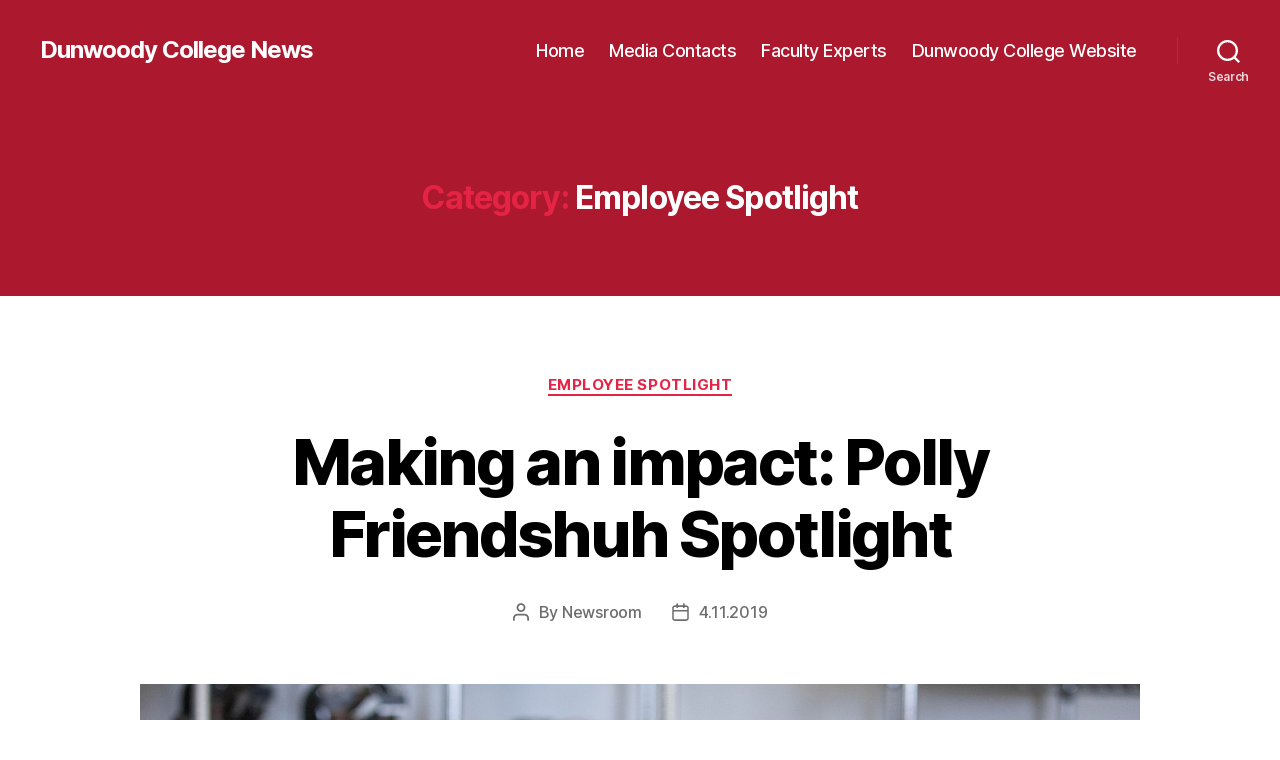

--- FILE ---
content_type: text/html; charset=UTF-8
request_url: https://dunwoody.edu/news/category/employee-spotlight/page/2/
body_size: 15969
content:
<!DOCTYPE html>

<html class="no-js" lang="en-US">

	<head>

		<meta charset="UTF-8">
		<meta name="viewport" content="width=device-width, initial-scale=1.0">

		<link rel="profile" href="https://gmpg.org/xfn/11">

		<meta name='robots' content='index, follow, max-image-preview:large, max-snippet:-1, max-video-preview:-1' />
	<style>img:is([sizes="auto" i], [sizes^="auto," i]) { contain-intrinsic-size: 3000px 1500px }</style>
	
	<!-- This site is optimized with the Yoast SEO plugin v26.7 - https://yoast.com/wordpress/plugins/seo/ -->
	<title>Employee Spotlight Archives - Page 2 of 4 - Dunwoody College News</title>
	<link rel="canonical" href="https://dunwoody.edu/news/category/employee-spotlight/page/2/" />
	<link rel="prev" href="https://dunwoody.edu/news/category/employee-spotlight/" />
	<link rel="next" href="https://dunwoody.edu/news/category/employee-spotlight/page/3/" />
	<meta property="og:locale" content="en_US" />
	<meta property="og:type" content="article" />
	<meta property="og:title" content="Employee Spotlight Archives - Page 2 of 4 - Dunwoody College News" />
	<meta property="og:url" content="https://dunwoody.edu/news/category/employee-spotlight/" />
	<meta property="og:site_name" content="Dunwoody College News" />
	<meta name="twitter:card" content="summary_large_image" />
	<meta name="twitter:site" content="@dunwoodycollege" />
	<script type="application/ld+json" class="yoast-schema-graph">{"@context":"https://schema.org","@graph":[{"@type":"CollectionPage","@id":"https://dunwoody.edu/news/category/employee-spotlight/","url":"https://dunwoody.edu/news/category/employee-spotlight/page/2/","name":"Employee Spotlight Archives - Page 2 of 4 - Dunwoody College News","isPartOf":{"@id":"https://dunwoody.edu/news/#website"},"primaryImageOfPage":{"@id":"https://dunwoody.edu/news/category/employee-spotlight/page/2/#primaryimage"},"image":{"@id":"https://dunwoody.edu/news/category/employee-spotlight/page/2/#primaryimage"},"thumbnailUrl":"https://dunwoody.edu/news/wp-content/uploads/2019/04/Slice-of-Summer-07092018-kmh-12.jpg","breadcrumb":{"@id":"https://dunwoody.edu/news/category/employee-spotlight/page/2/#breadcrumb"},"inLanguage":"en-US"},{"@type":"ImageObject","inLanguage":"en-US","@id":"https://dunwoody.edu/news/category/employee-spotlight/page/2/#primaryimage","url":"https://dunwoody.edu/news/wp-content/uploads/2019/04/Slice-of-Summer-07092018-kmh-12.jpg","contentUrl":"https://dunwoody.edu/news/wp-content/uploads/2019/04/Slice-of-Summer-07092018-kmh-12.jpg","width":1487,"height":1042,"caption":"Slice of Summer 07112018 Polly Friendshuh helps a student with a wiring exercise during a breakout session at Slice of Summer. Elec/ECDM/EENG"},{"@type":"BreadcrumbList","@id":"https://dunwoody.edu/news/category/employee-spotlight/page/2/#breadcrumb","itemListElement":[{"@type":"ListItem","position":1,"name":"Home","item":"https://dunwoody.edu/news/"},{"@type":"ListItem","position":2,"name":"Employee Spotlight"}]},{"@type":"WebSite","@id":"https://dunwoody.edu/news/#website","url":"https://dunwoody.edu/news/","name":"Dunwoody College News","description":"","potentialAction":[{"@type":"SearchAction","target":{"@type":"EntryPoint","urlTemplate":"https://dunwoody.edu/news/?s={search_term_string}"},"query-input":{"@type":"PropertyValueSpecification","valueRequired":true,"valueName":"search_term_string"}}],"inLanguage":"en-US"}]}</script>
	<!-- / Yoast SEO plugin. -->


<link rel='dns-prefetch' href='//www.googletagmanager.com' />
<link rel="alternate" type="application/rss+xml" title="Dunwoody College News &raquo; Feed" href="https://dunwoody.edu/news/feed/" />
<link rel="alternate" type="application/rss+xml" title="Dunwoody College News &raquo; Comments Feed" href="https://dunwoody.edu/news/comments/feed/" />
<link rel="alternate" type="application/rss+xml" title="Dunwoody College News &raquo; Employee Spotlight Category Feed" href="https://dunwoody.edu/news/category/employee-spotlight/feed/" />
<script>
window._wpemojiSettings = {"baseUrl":"https:\/\/s.w.org\/images\/core\/emoji\/16.0.1\/72x72\/","ext":".png","svgUrl":"https:\/\/s.w.org\/images\/core\/emoji\/16.0.1\/svg\/","svgExt":".svg","source":{"concatemoji":"https:\/\/dunwoody.edu\/news\/wp-includes\/js\/wp-emoji-release.min.js?ver=6.8.3"}};
/*! This file is auto-generated */
!function(s,n){var o,i,e;function c(e){try{var t={supportTests:e,timestamp:(new Date).valueOf()};sessionStorage.setItem(o,JSON.stringify(t))}catch(e){}}function p(e,t,n){e.clearRect(0,0,e.canvas.width,e.canvas.height),e.fillText(t,0,0);var t=new Uint32Array(e.getImageData(0,0,e.canvas.width,e.canvas.height).data),a=(e.clearRect(0,0,e.canvas.width,e.canvas.height),e.fillText(n,0,0),new Uint32Array(e.getImageData(0,0,e.canvas.width,e.canvas.height).data));return t.every(function(e,t){return e===a[t]})}function u(e,t){e.clearRect(0,0,e.canvas.width,e.canvas.height),e.fillText(t,0,0);for(var n=e.getImageData(16,16,1,1),a=0;a<n.data.length;a++)if(0!==n.data[a])return!1;return!0}function f(e,t,n,a){switch(t){case"flag":return n(e,"\ud83c\udff3\ufe0f\u200d\u26a7\ufe0f","\ud83c\udff3\ufe0f\u200b\u26a7\ufe0f")?!1:!n(e,"\ud83c\udde8\ud83c\uddf6","\ud83c\udde8\u200b\ud83c\uddf6")&&!n(e,"\ud83c\udff4\udb40\udc67\udb40\udc62\udb40\udc65\udb40\udc6e\udb40\udc67\udb40\udc7f","\ud83c\udff4\u200b\udb40\udc67\u200b\udb40\udc62\u200b\udb40\udc65\u200b\udb40\udc6e\u200b\udb40\udc67\u200b\udb40\udc7f");case"emoji":return!a(e,"\ud83e\udedf")}return!1}function g(e,t,n,a){var r="undefined"!=typeof WorkerGlobalScope&&self instanceof WorkerGlobalScope?new OffscreenCanvas(300,150):s.createElement("canvas"),o=r.getContext("2d",{willReadFrequently:!0}),i=(o.textBaseline="top",o.font="600 32px Arial",{});return e.forEach(function(e){i[e]=t(o,e,n,a)}),i}function t(e){var t=s.createElement("script");t.src=e,t.defer=!0,s.head.appendChild(t)}"undefined"!=typeof Promise&&(o="wpEmojiSettingsSupports",i=["flag","emoji"],n.supports={everything:!0,everythingExceptFlag:!0},e=new Promise(function(e){s.addEventListener("DOMContentLoaded",e,{once:!0})}),new Promise(function(t){var n=function(){try{var e=JSON.parse(sessionStorage.getItem(o));if("object"==typeof e&&"number"==typeof e.timestamp&&(new Date).valueOf()<e.timestamp+604800&&"object"==typeof e.supportTests)return e.supportTests}catch(e){}return null}();if(!n){if("undefined"!=typeof Worker&&"undefined"!=typeof OffscreenCanvas&&"undefined"!=typeof URL&&URL.createObjectURL&&"undefined"!=typeof Blob)try{var e="postMessage("+g.toString()+"("+[JSON.stringify(i),f.toString(),p.toString(),u.toString()].join(",")+"));",a=new Blob([e],{type:"text/javascript"}),r=new Worker(URL.createObjectURL(a),{name:"wpTestEmojiSupports"});return void(r.onmessage=function(e){c(n=e.data),r.terminate(),t(n)})}catch(e){}c(n=g(i,f,p,u))}t(n)}).then(function(e){for(var t in e)n.supports[t]=e[t],n.supports.everything=n.supports.everything&&n.supports[t],"flag"!==t&&(n.supports.everythingExceptFlag=n.supports.everythingExceptFlag&&n.supports[t]);n.supports.everythingExceptFlag=n.supports.everythingExceptFlag&&!n.supports.flag,n.DOMReady=!1,n.readyCallback=function(){n.DOMReady=!0}}).then(function(){return e}).then(function(){var e;n.supports.everything||(n.readyCallback(),(e=n.source||{}).concatemoji?t(e.concatemoji):e.wpemoji&&e.twemoji&&(t(e.twemoji),t(e.wpemoji)))}))}((window,document),window._wpemojiSettings);
</script>
<style id='wp-emoji-styles-inline-css'>

	img.wp-smiley, img.emoji {
		display: inline !important;
		border: none !important;
		box-shadow: none !important;
		height: 1em !important;
		width: 1em !important;
		margin: 0 0.07em !important;
		vertical-align: -0.1em !important;
		background: none !important;
		padding: 0 !important;
	}
</style>
<link rel='stylesheet' id='wp-block-library-css' href='https://dunwoody.edu/news/wp-includes/css/dist/block-library/style.min.css?ver=6.8.3' media='all' />
<style id='classic-theme-styles-inline-css'>
/*! This file is auto-generated */
.wp-block-button__link{color:#fff;background-color:#32373c;border-radius:9999px;box-shadow:none;text-decoration:none;padding:calc(.667em + 2px) calc(1.333em + 2px);font-size:1.125em}.wp-block-file__button{background:#32373c;color:#fff;text-decoration:none}
</style>
<style id='global-styles-inline-css'>
:root{--wp--preset--aspect-ratio--square: 1;--wp--preset--aspect-ratio--4-3: 4/3;--wp--preset--aspect-ratio--3-4: 3/4;--wp--preset--aspect-ratio--3-2: 3/2;--wp--preset--aspect-ratio--2-3: 2/3;--wp--preset--aspect-ratio--16-9: 16/9;--wp--preset--aspect-ratio--9-16: 9/16;--wp--preset--color--black: #000000;--wp--preset--color--cyan-bluish-gray: #abb8c3;--wp--preset--color--white: #ffffff;--wp--preset--color--pale-pink: #f78da7;--wp--preset--color--vivid-red: #cf2e2e;--wp--preset--color--luminous-vivid-orange: #ff6900;--wp--preset--color--luminous-vivid-amber: #fcb900;--wp--preset--color--light-green-cyan: #7bdcb5;--wp--preset--color--vivid-green-cyan: #00d084;--wp--preset--color--pale-cyan-blue: #8ed1fc;--wp--preset--color--vivid-cyan-blue: #0693e3;--wp--preset--color--vivid-purple: #9b51e0;--wp--preset--color--accent: #e52344;--wp--preset--color--primary: #000000;--wp--preset--color--secondary: #6d6d6d;--wp--preset--color--subtle-background: #dbdbdb;--wp--preset--color--background: #ffffff;--wp--preset--gradient--vivid-cyan-blue-to-vivid-purple: linear-gradient(135deg,rgba(6,147,227,1) 0%,rgb(155,81,224) 100%);--wp--preset--gradient--light-green-cyan-to-vivid-green-cyan: linear-gradient(135deg,rgb(122,220,180) 0%,rgb(0,208,130) 100%);--wp--preset--gradient--luminous-vivid-amber-to-luminous-vivid-orange: linear-gradient(135deg,rgba(252,185,0,1) 0%,rgba(255,105,0,1) 100%);--wp--preset--gradient--luminous-vivid-orange-to-vivid-red: linear-gradient(135deg,rgba(255,105,0,1) 0%,rgb(207,46,46) 100%);--wp--preset--gradient--very-light-gray-to-cyan-bluish-gray: linear-gradient(135deg,rgb(238,238,238) 0%,rgb(169,184,195) 100%);--wp--preset--gradient--cool-to-warm-spectrum: linear-gradient(135deg,rgb(74,234,220) 0%,rgb(151,120,209) 20%,rgb(207,42,186) 40%,rgb(238,44,130) 60%,rgb(251,105,98) 80%,rgb(254,248,76) 100%);--wp--preset--gradient--blush-light-purple: linear-gradient(135deg,rgb(255,206,236) 0%,rgb(152,150,240) 100%);--wp--preset--gradient--blush-bordeaux: linear-gradient(135deg,rgb(254,205,165) 0%,rgb(254,45,45) 50%,rgb(107,0,62) 100%);--wp--preset--gradient--luminous-dusk: linear-gradient(135deg,rgb(255,203,112) 0%,rgb(199,81,192) 50%,rgb(65,88,208) 100%);--wp--preset--gradient--pale-ocean: linear-gradient(135deg,rgb(255,245,203) 0%,rgb(182,227,212) 50%,rgb(51,167,181) 100%);--wp--preset--gradient--electric-grass: linear-gradient(135deg,rgb(202,248,128) 0%,rgb(113,206,126) 100%);--wp--preset--gradient--midnight: linear-gradient(135deg,rgb(2,3,129) 0%,rgb(40,116,252) 100%);--wp--preset--font-size--small: 18px;--wp--preset--font-size--medium: 20px;--wp--preset--font-size--large: 26.25px;--wp--preset--font-size--x-large: 42px;--wp--preset--font-size--normal: 21px;--wp--preset--font-size--larger: 32px;--wp--preset--spacing--20: 0.44rem;--wp--preset--spacing--30: 0.67rem;--wp--preset--spacing--40: 1rem;--wp--preset--spacing--50: 1.5rem;--wp--preset--spacing--60: 2.25rem;--wp--preset--spacing--70: 3.38rem;--wp--preset--spacing--80: 5.06rem;--wp--preset--shadow--natural: 6px 6px 9px rgba(0, 0, 0, 0.2);--wp--preset--shadow--deep: 12px 12px 50px rgba(0, 0, 0, 0.4);--wp--preset--shadow--sharp: 6px 6px 0px rgba(0, 0, 0, 0.2);--wp--preset--shadow--outlined: 6px 6px 0px -3px rgba(255, 255, 255, 1), 6px 6px rgba(0, 0, 0, 1);--wp--preset--shadow--crisp: 6px 6px 0px rgba(0, 0, 0, 1);}:where(.is-layout-flex){gap: 0.5em;}:where(.is-layout-grid){gap: 0.5em;}body .is-layout-flex{display: flex;}.is-layout-flex{flex-wrap: wrap;align-items: center;}.is-layout-flex > :is(*, div){margin: 0;}body .is-layout-grid{display: grid;}.is-layout-grid > :is(*, div){margin: 0;}:where(.wp-block-columns.is-layout-flex){gap: 2em;}:where(.wp-block-columns.is-layout-grid){gap: 2em;}:where(.wp-block-post-template.is-layout-flex){gap: 1.25em;}:where(.wp-block-post-template.is-layout-grid){gap: 1.25em;}.has-black-color{color: var(--wp--preset--color--black) !important;}.has-cyan-bluish-gray-color{color: var(--wp--preset--color--cyan-bluish-gray) !important;}.has-white-color{color: var(--wp--preset--color--white) !important;}.has-pale-pink-color{color: var(--wp--preset--color--pale-pink) !important;}.has-vivid-red-color{color: var(--wp--preset--color--vivid-red) !important;}.has-luminous-vivid-orange-color{color: var(--wp--preset--color--luminous-vivid-orange) !important;}.has-luminous-vivid-amber-color{color: var(--wp--preset--color--luminous-vivid-amber) !important;}.has-light-green-cyan-color{color: var(--wp--preset--color--light-green-cyan) !important;}.has-vivid-green-cyan-color{color: var(--wp--preset--color--vivid-green-cyan) !important;}.has-pale-cyan-blue-color{color: var(--wp--preset--color--pale-cyan-blue) !important;}.has-vivid-cyan-blue-color{color: var(--wp--preset--color--vivid-cyan-blue) !important;}.has-vivid-purple-color{color: var(--wp--preset--color--vivid-purple) !important;}.has-black-background-color{background-color: var(--wp--preset--color--black) !important;}.has-cyan-bluish-gray-background-color{background-color: var(--wp--preset--color--cyan-bluish-gray) !important;}.has-white-background-color{background-color: var(--wp--preset--color--white) !important;}.has-pale-pink-background-color{background-color: var(--wp--preset--color--pale-pink) !important;}.has-vivid-red-background-color{background-color: var(--wp--preset--color--vivid-red) !important;}.has-luminous-vivid-orange-background-color{background-color: var(--wp--preset--color--luminous-vivid-orange) !important;}.has-luminous-vivid-amber-background-color{background-color: var(--wp--preset--color--luminous-vivid-amber) !important;}.has-light-green-cyan-background-color{background-color: var(--wp--preset--color--light-green-cyan) !important;}.has-vivid-green-cyan-background-color{background-color: var(--wp--preset--color--vivid-green-cyan) !important;}.has-pale-cyan-blue-background-color{background-color: var(--wp--preset--color--pale-cyan-blue) !important;}.has-vivid-cyan-blue-background-color{background-color: var(--wp--preset--color--vivid-cyan-blue) !important;}.has-vivid-purple-background-color{background-color: var(--wp--preset--color--vivid-purple) !important;}.has-black-border-color{border-color: var(--wp--preset--color--black) !important;}.has-cyan-bluish-gray-border-color{border-color: var(--wp--preset--color--cyan-bluish-gray) !important;}.has-white-border-color{border-color: var(--wp--preset--color--white) !important;}.has-pale-pink-border-color{border-color: var(--wp--preset--color--pale-pink) !important;}.has-vivid-red-border-color{border-color: var(--wp--preset--color--vivid-red) !important;}.has-luminous-vivid-orange-border-color{border-color: var(--wp--preset--color--luminous-vivid-orange) !important;}.has-luminous-vivid-amber-border-color{border-color: var(--wp--preset--color--luminous-vivid-amber) !important;}.has-light-green-cyan-border-color{border-color: var(--wp--preset--color--light-green-cyan) !important;}.has-vivid-green-cyan-border-color{border-color: var(--wp--preset--color--vivid-green-cyan) !important;}.has-pale-cyan-blue-border-color{border-color: var(--wp--preset--color--pale-cyan-blue) !important;}.has-vivid-cyan-blue-border-color{border-color: var(--wp--preset--color--vivid-cyan-blue) !important;}.has-vivid-purple-border-color{border-color: var(--wp--preset--color--vivid-purple) !important;}.has-vivid-cyan-blue-to-vivid-purple-gradient-background{background: var(--wp--preset--gradient--vivid-cyan-blue-to-vivid-purple) !important;}.has-light-green-cyan-to-vivid-green-cyan-gradient-background{background: var(--wp--preset--gradient--light-green-cyan-to-vivid-green-cyan) !important;}.has-luminous-vivid-amber-to-luminous-vivid-orange-gradient-background{background: var(--wp--preset--gradient--luminous-vivid-amber-to-luminous-vivid-orange) !important;}.has-luminous-vivid-orange-to-vivid-red-gradient-background{background: var(--wp--preset--gradient--luminous-vivid-orange-to-vivid-red) !important;}.has-very-light-gray-to-cyan-bluish-gray-gradient-background{background: var(--wp--preset--gradient--very-light-gray-to-cyan-bluish-gray) !important;}.has-cool-to-warm-spectrum-gradient-background{background: var(--wp--preset--gradient--cool-to-warm-spectrum) !important;}.has-blush-light-purple-gradient-background{background: var(--wp--preset--gradient--blush-light-purple) !important;}.has-blush-bordeaux-gradient-background{background: var(--wp--preset--gradient--blush-bordeaux) !important;}.has-luminous-dusk-gradient-background{background: var(--wp--preset--gradient--luminous-dusk) !important;}.has-pale-ocean-gradient-background{background: var(--wp--preset--gradient--pale-ocean) !important;}.has-electric-grass-gradient-background{background: var(--wp--preset--gradient--electric-grass) !important;}.has-midnight-gradient-background{background: var(--wp--preset--gradient--midnight) !important;}.has-small-font-size{font-size: var(--wp--preset--font-size--small) !important;}.has-medium-font-size{font-size: var(--wp--preset--font-size--medium) !important;}.has-large-font-size{font-size: var(--wp--preset--font-size--large) !important;}.has-x-large-font-size{font-size: var(--wp--preset--font-size--x-large) !important;}
:where(.wp-block-post-template.is-layout-flex){gap: 1.25em;}:where(.wp-block-post-template.is-layout-grid){gap: 1.25em;}
:where(.wp-block-columns.is-layout-flex){gap: 2em;}:where(.wp-block-columns.is-layout-grid){gap: 2em;}
:root :where(.wp-block-pullquote){font-size: 1.5em;line-height: 1.6;}
</style>
<link rel='stylesheet' id='twentytwenty-style-css' href='https://dunwoody.edu/news/wp-content/themes/twentytwenty/style.css?ver=3.0' media='all' />
<style id='twentytwenty-style-inline-css'>
.color-accent,.color-accent-hover:hover,.color-accent-hover:focus,:root .has-accent-color,.has-drop-cap:not(:focus):first-letter,.wp-block-button.is-style-outline,a { color: #e52344; }blockquote,.border-color-accent,.border-color-accent-hover:hover,.border-color-accent-hover:focus { border-color: #e52344; }button,.button,.faux-button,.wp-block-button__link,.wp-block-file .wp-block-file__button,input[type="button"],input[type="reset"],input[type="submit"],.bg-accent,.bg-accent-hover:hover,.bg-accent-hover:focus,:root .has-accent-background-color,.comment-reply-link { background-color: #e52344; }.fill-children-accent,.fill-children-accent * { fill: #e52344; }:root .has-background-color,button,.button,.faux-button,.wp-block-button__link,.wp-block-file__button,input[type="button"],input[type="reset"],input[type="submit"],.wp-block-button,.comment-reply-link,.has-background.has-primary-background-color:not(.has-text-color),.has-background.has-primary-background-color *:not(.has-text-color),.has-background.has-accent-background-color:not(.has-text-color),.has-background.has-accent-background-color *:not(.has-text-color) { color: #ffffff; }:root .has-background-background-color { background-color: #ffffff; }body,.entry-title a,:root .has-primary-color { color: #000000; }:root .has-primary-background-color { background-color: #000000; }cite,figcaption,.wp-caption-text,.post-meta,.entry-content .wp-block-archives li,.entry-content .wp-block-categories li,.entry-content .wp-block-latest-posts li,.wp-block-latest-comments__comment-date,.wp-block-latest-posts__post-date,.wp-block-embed figcaption,.wp-block-image figcaption,.wp-block-pullquote cite,.comment-metadata,.comment-respond .comment-notes,.comment-respond .logged-in-as,.pagination .dots,.entry-content hr:not(.has-background),hr.styled-separator,:root .has-secondary-color { color: #6d6d6d; }:root .has-secondary-background-color { background-color: #6d6d6d; }pre,fieldset,input,textarea,table,table *,hr { border-color: #dbdbdb; }caption,code,code,kbd,samp,.wp-block-table.is-style-stripes tbody tr:nth-child(odd),:root .has-subtle-background-background-color { background-color: #dbdbdb; }.wp-block-table.is-style-stripes { border-bottom-color: #dbdbdb; }.wp-block-latest-posts.is-grid li { border-top-color: #dbdbdb; }:root .has-subtle-background-color { color: #dbdbdb; }body:not(.overlay-header) .primary-menu > li > a,body:not(.overlay-header) .primary-menu > li > .icon,.modal-menu a,.footer-menu a, .footer-widgets a:where(:not(.wp-block-button__link)),#site-footer .wp-block-button.is-style-outline,.wp-block-pullquote:before,.singular:not(.overlay-header) .entry-header a,.archive-header a,.header-footer-group .color-accent,.header-footer-group .color-accent-hover:hover { color: #f0c1c9; }.social-icons a,#site-footer button:not(.toggle),#site-footer .button,#site-footer .faux-button,#site-footer .wp-block-button__link,#site-footer .wp-block-file__button,#site-footer input[type="button"],#site-footer input[type="reset"],#site-footer input[type="submit"] { background-color: #f0c1c9; }.social-icons a,body:not(.overlay-header) .primary-menu ul,.header-footer-group button,.header-footer-group .button,.header-footer-group .faux-button,.header-footer-group .wp-block-button:not(.is-style-outline) .wp-block-button__link,.header-footer-group .wp-block-file__button,.header-footer-group input[type="button"],.header-footer-group input[type="reset"],.header-footer-group input[type="submit"] { color: #ac182e; }#site-header,.footer-nav-widgets-wrapper,#site-footer,.menu-modal,.menu-modal-inner,.search-modal-inner,.archive-header,.singular .entry-header,.singular .featured-media:before,.wp-block-pullquote:before { background-color: #ac182e; }.header-footer-group,body:not(.overlay-header) #site-header .toggle,.menu-modal .toggle { color: #ffffff; }body:not(.overlay-header) .primary-menu ul { background-color: #ffffff; }body:not(.overlay-header) .primary-menu > li > ul:after { border-bottom-color: #ffffff; }body:not(.overlay-header) .primary-menu ul ul:after { border-left-color: #ffffff; }.site-description,body:not(.overlay-header) .toggle-inner .toggle-text,.widget .post-date,.widget .rss-date,.widget_archive li,.widget_categories li,.widget cite,.widget_pages li,.widget_meta li,.widget_nav_menu li,.powered-by-wordpress,.footer-credits .privacy-policy,.to-the-top,.singular .entry-header .post-meta,.singular:not(.overlay-header) .entry-header .post-meta a { color: #edd8db; }.header-footer-group pre,.header-footer-group fieldset,.header-footer-group input,.header-footer-group textarea,.header-footer-group table,.header-footer-group table *,.footer-nav-widgets-wrapper,#site-footer,.menu-modal nav *,.footer-widgets-outer-wrapper,.footer-top { border-color: #d61935; }.header-footer-group table caption,body:not(.overlay-header) .header-inner .toggle-wrapper::before { background-color: #d61935; }
</style>
<link rel='stylesheet' id='twentytwenty-fonts-css' href='https://dunwoody.edu/news/wp-content/themes/twentytwenty/assets/css/font-inter.css?ver=3.0' media='all' />
<link rel='stylesheet' id='twentytwenty-print-style-css' href='https://dunwoody.edu/news/wp-content/themes/twentytwenty/print.css?ver=3.0' media='print' />
<script src="https://dunwoody.edu/news/wp-content/themes/twentytwenty/assets/js/index.js?ver=3.0" id="twentytwenty-js-js" defer data-wp-strategy="defer"></script>

<!-- Google tag (gtag.js) snippet added by Site Kit -->
<!-- Google Analytics snippet added by Site Kit -->
<script src="https://www.googletagmanager.com/gtag/js?id=GT-MKBWZ74" id="google_gtagjs-js" async></script>
<script id="google_gtagjs-js-after">
window.dataLayer = window.dataLayer || [];function gtag(){dataLayer.push(arguments);}
gtag("set","linker",{"domains":["dunwoody.edu"]});
gtag("js", new Date());
gtag("set", "developer_id.dZTNiMT", true);
gtag("config", "GT-MKBWZ74");
 window._googlesitekit = window._googlesitekit || {}; window._googlesitekit.throttledEvents = []; window._googlesitekit.gtagEvent = (name, data) => { var key = JSON.stringify( { name, data } ); if ( !! window._googlesitekit.throttledEvents[ key ] ) { return; } window._googlesitekit.throttledEvents[ key ] = true; setTimeout( () => { delete window._googlesitekit.throttledEvents[ key ]; }, 5 ); gtag( "event", name, { ...data, event_source: "site-kit" } ); };
</script>
<link rel="https://api.w.org/" href="https://dunwoody.edu/news/wp-json/" /><link rel="alternate" title="JSON" type="application/json" href="https://dunwoody.edu/news/wp-json/wp/v2/categories/360" /><link rel="EditURI" type="application/rsd+xml" title="RSD" href="https://dunwoody.edu/news/xmlrpc.php?rsd" />
<meta name="generator" content="WordPress 6.8.3" />
<meta name="generator" content="Site Kit by Google 1.170.0" /><script>
document.documentElement.className = document.documentElement.className.replace( 'no-js', 'js' );
//# sourceURL=twentytwenty_no_js_class
</script>
<meta name="google-site-verification" content="M6LeUoZyhZlKMG89I9jaB3dXrawbyvVwIxLMq5EfhME"><style id="custom-background-css">
body.custom-background { background-color: #ffffff; }
</style>
	<link rel="icon" href="https://dunwoody.edu/news/wp-content/uploads/2018/11/cropped-DunwoodySocialLogo-32x32.jpg" sizes="32x32" />
<link rel="icon" href="https://dunwoody.edu/news/wp-content/uploads/2018/11/cropped-DunwoodySocialLogo-192x192.jpg" sizes="192x192" />
<link rel="apple-touch-icon" href="https://dunwoody.edu/news/wp-content/uploads/2018/11/cropped-DunwoodySocialLogo-180x180.jpg" />
<meta name="msapplication-TileImage" content="https://dunwoody.edu/news/wp-content/uploads/2018/11/cropped-DunwoodySocialLogo-270x270.jpg" />

	</head>

	<body class="archive paged category category-employee-spotlight category-360 custom-background wp-embed-responsive paged-2 category-paged-2 wp-theme-twentytwenty enable-search-modal has-no-pagination showing-comments hide-avatars footer-top-visible">

		<a class="skip-link screen-reader-text" href="#site-content">Skip to the content</a>
		<header id="site-header" class="header-footer-group">

			<div class="header-inner section-inner">

				<div class="header-titles-wrapper">

					
						<button class="toggle search-toggle mobile-search-toggle" data-toggle-target=".search-modal" data-toggle-body-class="showing-search-modal" data-set-focus=".search-modal .search-field" aria-expanded="false">
							<span class="toggle-inner">
								<span class="toggle-icon">
									<svg class="svg-icon" aria-hidden="true" role="img" focusable="false" xmlns="http://www.w3.org/2000/svg" width="23" height="23" viewBox="0 0 23 23"><path d="M38.710696,48.0601792 L43,52.3494831 L41.3494831,54 L37.0601792,49.710696 C35.2632422,51.1481185 32.9839107,52.0076499 30.5038249,52.0076499 C24.7027226,52.0076499 20,47.3049272 20,41.5038249 C20,35.7027226 24.7027226,31 30.5038249,31 C36.3049272,31 41.0076499,35.7027226 41.0076499,41.5038249 C41.0076499,43.9839107 40.1481185,46.2632422 38.710696,48.0601792 Z M36.3875844,47.1716785 C37.8030221,45.7026647 38.6734666,43.7048964 38.6734666,41.5038249 C38.6734666,36.9918565 35.0157934,33.3341833 30.5038249,33.3341833 C25.9918565,33.3341833 22.3341833,36.9918565 22.3341833,41.5038249 C22.3341833,46.0157934 25.9918565,49.6734666 30.5038249,49.6734666 C32.7048964,49.6734666 34.7026647,48.8030221 36.1716785,47.3875844 C36.2023931,47.347638 36.2360451,47.3092237 36.2726343,47.2726343 C36.3092237,47.2360451 36.347638,47.2023931 36.3875844,47.1716785 Z" transform="translate(-20 -31)" /></svg>								</span>
								<span class="toggle-text">Search</span>
							</span>
						</button><!-- .search-toggle -->

					
					<div class="header-titles">

						<div class="site-title faux-heading"><a href="https://dunwoody.edu/news/" rel="home">Dunwoody College News</a></div>
					</div><!-- .header-titles -->

					<button class="toggle nav-toggle mobile-nav-toggle" data-toggle-target=".menu-modal"  data-toggle-body-class="showing-menu-modal" aria-expanded="false" data-set-focus=".close-nav-toggle">
						<span class="toggle-inner">
							<span class="toggle-icon">
								<svg class="svg-icon" aria-hidden="true" role="img" focusable="false" xmlns="http://www.w3.org/2000/svg" width="26" height="7" viewBox="0 0 26 7"><path fill-rule="evenodd" d="M332.5,45 C330.567003,45 329,43.4329966 329,41.5 C329,39.5670034 330.567003,38 332.5,38 C334.432997,38 336,39.5670034 336,41.5 C336,43.4329966 334.432997,45 332.5,45 Z M342,45 C340.067003,45 338.5,43.4329966 338.5,41.5 C338.5,39.5670034 340.067003,38 342,38 C343.932997,38 345.5,39.5670034 345.5,41.5 C345.5,43.4329966 343.932997,45 342,45 Z M351.5,45 C349.567003,45 348,43.4329966 348,41.5 C348,39.5670034 349.567003,38 351.5,38 C353.432997,38 355,39.5670034 355,41.5 C355,43.4329966 353.432997,45 351.5,45 Z" transform="translate(-329 -38)" /></svg>							</span>
							<span class="toggle-text">Menu</span>
						</span>
					</button><!-- .nav-toggle -->

				</div><!-- .header-titles-wrapper -->

				<div class="header-navigation-wrapper">

					
							<nav class="primary-menu-wrapper" aria-label="Horizontal">

								<ul class="primary-menu reset-list-style">

								<li id="menu-item-5474" class="menu-item menu-item-type-custom menu-item-object-custom menu-item-home menu-item-5474"><a href="https://dunwoody.edu/news/">Home</a></li>
<li id="menu-item-4577" class="menu-item menu-item-type-post_type menu-item-object-page menu-item-4577"><a href="https://dunwoody.edu/news/media-contact/">Media Contacts</a></li>
<li id="menu-item-4578" class="menu-item menu-item-type-post_type menu-item-object-page menu-item-4578"><a href="https://dunwoody.edu/news/faculty-experts/">Faculty Experts</a></li>
<li id="menu-item-6498" class="menu-item menu-item-type-custom menu-item-object-custom menu-item-6498"><a href="https://dunwoody.edu">Dunwoody College Website</a></li>

								</ul>

							</nav><!-- .primary-menu-wrapper -->

						
						<div class="header-toggles hide-no-js">

						
							<div class="toggle-wrapper search-toggle-wrapper">

								<button class="toggle search-toggle desktop-search-toggle" data-toggle-target=".search-modal" data-toggle-body-class="showing-search-modal" data-set-focus=".search-modal .search-field" aria-expanded="false">
									<span class="toggle-inner">
										<svg class="svg-icon" aria-hidden="true" role="img" focusable="false" xmlns="http://www.w3.org/2000/svg" width="23" height="23" viewBox="0 0 23 23"><path d="M38.710696,48.0601792 L43,52.3494831 L41.3494831,54 L37.0601792,49.710696 C35.2632422,51.1481185 32.9839107,52.0076499 30.5038249,52.0076499 C24.7027226,52.0076499 20,47.3049272 20,41.5038249 C20,35.7027226 24.7027226,31 30.5038249,31 C36.3049272,31 41.0076499,35.7027226 41.0076499,41.5038249 C41.0076499,43.9839107 40.1481185,46.2632422 38.710696,48.0601792 Z M36.3875844,47.1716785 C37.8030221,45.7026647 38.6734666,43.7048964 38.6734666,41.5038249 C38.6734666,36.9918565 35.0157934,33.3341833 30.5038249,33.3341833 C25.9918565,33.3341833 22.3341833,36.9918565 22.3341833,41.5038249 C22.3341833,46.0157934 25.9918565,49.6734666 30.5038249,49.6734666 C32.7048964,49.6734666 34.7026647,48.8030221 36.1716785,47.3875844 C36.2023931,47.347638 36.2360451,47.3092237 36.2726343,47.2726343 C36.3092237,47.2360451 36.347638,47.2023931 36.3875844,47.1716785 Z" transform="translate(-20 -31)" /></svg>										<span class="toggle-text">Search</span>
									</span>
								</button><!-- .search-toggle -->

							</div>

							
						</div><!-- .header-toggles -->
						
				</div><!-- .header-navigation-wrapper -->

			</div><!-- .header-inner -->

			<div class="search-modal cover-modal header-footer-group" data-modal-target-string=".search-modal" role="dialog" aria-modal="true" aria-label="Search">

	<div class="search-modal-inner modal-inner">

		<div class="section-inner">

			<form role="search" aria-label="Search for:" method="get" class="search-form" action="https://dunwoody.edu/news/">
	<label for="search-form-1">
		<span class="screen-reader-text">
			Search for:		</span>
		<input type="search" id="search-form-1" class="search-field" placeholder="Search &hellip;" value="" name="s" />
	</label>
	<input type="submit" class="search-submit" value="Search" />
</form>

			<button class="toggle search-untoggle close-search-toggle fill-children-current-color" data-toggle-target=".search-modal" data-toggle-body-class="showing-search-modal" data-set-focus=".search-modal .search-field">
				<span class="screen-reader-text">
					Close search				</span>
				<svg class="svg-icon" aria-hidden="true" role="img" focusable="false" xmlns="http://www.w3.org/2000/svg" width="16" height="16" viewBox="0 0 16 16"><polygon fill="" fill-rule="evenodd" points="6.852 7.649 .399 1.195 1.445 .149 7.899 6.602 14.352 .149 15.399 1.195 8.945 7.649 15.399 14.102 14.352 15.149 7.899 8.695 1.445 15.149 .399 14.102" /></svg>			</button><!-- .search-toggle -->

		</div><!-- .section-inner -->

	</div><!-- .search-modal-inner -->

</div><!-- .menu-modal -->

		</header><!-- #site-header -->

		
<div class="menu-modal cover-modal header-footer-group" data-modal-target-string=".menu-modal">

	<div class="menu-modal-inner modal-inner">

		<div class="menu-wrapper section-inner">

			<div class="menu-top">

				<button class="toggle close-nav-toggle fill-children-current-color" data-toggle-target=".menu-modal" data-toggle-body-class="showing-menu-modal" data-set-focus=".menu-modal">
					<span class="toggle-text">Close Menu</span>
					<svg class="svg-icon" aria-hidden="true" role="img" focusable="false" xmlns="http://www.w3.org/2000/svg" width="16" height="16" viewBox="0 0 16 16"><polygon fill="" fill-rule="evenodd" points="6.852 7.649 .399 1.195 1.445 .149 7.899 6.602 14.352 .149 15.399 1.195 8.945 7.649 15.399 14.102 14.352 15.149 7.899 8.695 1.445 15.149 .399 14.102" /></svg>				</button><!-- .nav-toggle -->

				
					<nav class="mobile-menu" aria-label="Mobile">

						<ul class="modal-menu reset-list-style">

						<li class="menu-item menu-item-type-custom menu-item-object-custom menu-item-home menu-item-5474"><div class="ancestor-wrapper"><a href="https://dunwoody.edu/news/">Home</a></div><!-- .ancestor-wrapper --></li>
<li class="menu-item menu-item-type-post_type menu-item-object-page menu-item-4577"><div class="ancestor-wrapper"><a href="https://dunwoody.edu/news/media-contact/">Media Contacts</a></div><!-- .ancestor-wrapper --></li>
<li class="menu-item menu-item-type-post_type menu-item-object-page menu-item-4578"><div class="ancestor-wrapper"><a href="https://dunwoody.edu/news/faculty-experts/">Faculty Experts</a></div><!-- .ancestor-wrapper --></li>
<li class="menu-item menu-item-type-custom menu-item-object-custom menu-item-6498"><div class="ancestor-wrapper"><a href="https://dunwoody.edu">Dunwoody College Website</a></div><!-- .ancestor-wrapper --></li>

						</ul>

					</nav>

					
			</div><!-- .menu-top -->

			<div class="menu-bottom">

				
			</div><!-- .menu-bottom -->

		</div><!-- .menu-wrapper -->

	</div><!-- .menu-modal-inner -->

</div><!-- .menu-modal -->

<main id="site-content">

	
		<header class="archive-header has-text-align-center header-footer-group">

			<div class="archive-header-inner section-inner medium">

									<h1 class="archive-title"><span class="color-accent">Category:</span> <span>Employee Spotlight</span></h1>
				
				
			</div><!-- .archive-header-inner -->

		</header><!-- .archive-header -->

		
<article class="post-4620 post type-post status-publish format-standard has-post-thumbnail hentry category-employee-spotlight tag-electrical-construction-and-maintenance" id="post-4620">

	
<header class="entry-header has-text-align-center">

	<div class="entry-header-inner section-inner medium">

		
			<div class="entry-categories">
				<span class="screen-reader-text">
					Categories				</span>
				<div class="entry-categories-inner">
					<a href="https://dunwoody.edu/news/category/employee-spotlight/" rel="category tag">Employee Spotlight</a>				</div><!-- .entry-categories-inner -->
			</div><!-- .entry-categories -->

			<h2 class="entry-title heading-size-1"><a href="https://dunwoody.edu/news/2019/making-an-impact-polly-friendshuh-spotlight/">Making an impact: Polly Friendshuh Spotlight</a></h2>
		<div class="post-meta-wrapper post-meta-single post-meta-single-top">

			<ul class="post-meta">

									<li class="post-author meta-wrapper">
						<span class="meta-icon">
							<span class="screen-reader-text">
								Post author							</span>
							<svg class="svg-icon" aria-hidden="true" role="img" focusable="false" xmlns="http://www.w3.org/2000/svg" width="18" height="20" viewBox="0 0 18 20"><path fill="" d="M18,19 C18,19.5522847 17.5522847,20 17,20 C16.4477153,20 16,19.5522847 16,19 L16,17 C16,15.3431458 14.6568542,14 13,14 L5,14 C3.34314575,14 2,15.3431458 2,17 L2,19 C2,19.5522847 1.55228475,20 1,20 C0.44771525,20 0,19.5522847 0,19 L0,17 C0,14.2385763 2.23857625,12 5,12 L13,12 C15.7614237,12 18,14.2385763 18,17 L18,19 Z M9,10 C6.23857625,10 4,7.76142375 4,5 C4,2.23857625 6.23857625,0 9,0 C11.7614237,0 14,2.23857625 14,5 C14,7.76142375 11.7614237,10 9,10 Z M9,8 C10.6568542,8 12,6.65685425 12,5 C12,3.34314575 10.6568542,2 9,2 C7.34314575,2 6,3.34314575 6,5 C6,6.65685425 7.34314575,8 9,8 Z" /></svg>						</span>
						<span class="meta-text">
							By <a href="https://dunwoody.edu/news/author/newsroom/">Newsroom</a>						</span>
					</li>
										<li class="post-date meta-wrapper">
						<span class="meta-icon">
							<span class="screen-reader-text">
								Post date							</span>
							<svg class="svg-icon" aria-hidden="true" role="img" focusable="false" xmlns="http://www.w3.org/2000/svg" width="18" height="19" viewBox="0 0 18 19"><path fill="" d="M4.60069444,4.09375 L3.25,4.09375 C2.47334957,4.09375 1.84375,4.72334957 1.84375,5.5 L1.84375,7.26736111 L16.15625,7.26736111 L16.15625,5.5 C16.15625,4.72334957 15.5266504,4.09375 14.75,4.09375 L13.3993056,4.09375 L13.3993056,4.55555556 C13.3993056,5.02154581 13.0215458,5.39930556 12.5555556,5.39930556 C12.0895653,5.39930556 11.7118056,5.02154581 11.7118056,4.55555556 L11.7118056,4.09375 L6.28819444,4.09375 L6.28819444,4.55555556 C6.28819444,5.02154581 5.9104347,5.39930556 5.44444444,5.39930556 C4.97845419,5.39930556 4.60069444,5.02154581 4.60069444,4.55555556 L4.60069444,4.09375 Z M6.28819444,2.40625 L11.7118056,2.40625 L11.7118056,1 C11.7118056,0.534009742 12.0895653,0.15625 12.5555556,0.15625 C13.0215458,0.15625 13.3993056,0.534009742 13.3993056,1 L13.3993056,2.40625 L14.75,2.40625 C16.4586309,2.40625 17.84375,3.79136906 17.84375,5.5 L17.84375,15.875 C17.84375,17.5836309 16.4586309,18.96875 14.75,18.96875 L3.25,18.96875 C1.54136906,18.96875 0.15625,17.5836309 0.15625,15.875 L0.15625,5.5 C0.15625,3.79136906 1.54136906,2.40625 3.25,2.40625 L4.60069444,2.40625 L4.60069444,1 C4.60069444,0.534009742 4.97845419,0.15625 5.44444444,0.15625 C5.9104347,0.15625 6.28819444,0.534009742 6.28819444,1 L6.28819444,2.40625 Z M1.84375,8.95486111 L1.84375,15.875 C1.84375,16.6516504 2.47334957,17.28125 3.25,17.28125 L14.75,17.28125 C15.5266504,17.28125 16.15625,16.6516504 16.15625,15.875 L16.15625,8.95486111 L1.84375,8.95486111 Z" /></svg>						</span>
						<span class="meta-text">
							<a href="https://dunwoody.edu/news/2019/making-an-impact-polly-friendshuh-spotlight/">4.11.2019</a>
						</span>
					</li>
					
			</ul><!-- .post-meta -->

		</div><!-- .post-meta-wrapper -->

		
	</div><!-- .entry-header-inner -->

</header><!-- .entry-header -->

	<figure class="featured-media">

		<div class="featured-media-inner section-inner medium">

			<img width="1200" height="841" src="https://dunwoody.edu/news/wp-content/uploads/2019/04/Slice-of-Summer-07092018-kmh-12.jpg" class="attachment-post-thumbnail size-post-thumbnail wp-post-image" alt="" decoding="async" fetchpriority="high" srcset="https://dunwoody.edu/news/wp-content/uploads/2019/04/Slice-of-Summer-07092018-kmh-12.jpg 1487w, https://dunwoody.edu/news/wp-content/uploads/2019/04/Slice-of-Summer-07092018-kmh-12-300x210.jpg 300w, https://dunwoody.edu/news/wp-content/uploads/2019/04/Slice-of-Summer-07092018-kmh-12-768x538.jpg 768w, https://dunwoody.edu/news/wp-content/uploads/2019/04/Slice-of-Summer-07092018-kmh-12-1024x718.jpg 1024w" sizes="(max-width: 1200px) 100vw, 1200px" />
				<figcaption class="wp-caption-text">Slice of Summer 07112018
Polly Friendshuh helps a student with a wiring exercise during a breakout session at Slice of Summer. 
Elec/ECDM/EENG</figcaption>

				
		</div><!-- .featured-media-inner -->

	</figure><!-- .featured-media -->

	
	<div class="post-inner thin ">

		<div class="entry-content">

			<p>Electrical Construction &amp; Maintenance Assistant Professor Polly Friendshuh passes on her passion for the industry Polly Friendshuh knows what it’s like to take the path less traveled. And she has often been the one leading the journey. While growing up in Bloomington, Friendshuh had always planned to be an engineer. Her aptitude for math and [&hellip;]</p>

		</div><!-- .entry-content -->

	</div><!-- .post-inner -->

	<div class="section-inner">
		
		<div class="post-meta-wrapper post-meta-single post-meta-single-bottom">

			<ul class="post-meta">

									<li class="post-tags meta-wrapper">
						<span class="meta-icon">
							<span class="screen-reader-text">
								Tags							</span>
							<svg class="svg-icon" aria-hidden="true" role="img" focusable="false" xmlns="http://www.w3.org/2000/svg" width="18" height="18" viewBox="0 0 18 18"><path fill="" d="M15.4496399,8.42490555 L8.66109799,1.63636364 L1.63636364,1.63636364 L1.63636364,8.66081885 L8.42522727,15.44178 C8.57869221,15.5954158 8.78693789,15.6817418 9.00409091,15.6817418 C9.22124393,15.6817418 9.42948961,15.5954158 9.58327627,15.4414581 L15.4486339,9.57610048 C15.7651495,9.25692435 15.7649133,8.74206554 15.4496399,8.42490555 Z M16.6084423,10.7304545 L10.7406818,16.59822 C10.280287,17.0591273 9.65554997,17.3181054 9.00409091,17.3181054 C8.35263185,17.3181054 7.72789481,17.0591273 7.26815877,16.5988788 L0.239976954,9.57887876 C0.0863319284,9.4254126 0,9.21716044 0,9 L0,0.818181818 C0,0.366312477 0.366312477,0 0.818181818,0 L9,0 C9.21699531,0 9.42510306,0.0862010512 9.57854191,0.239639906 L16.6084423,7.26954545 C17.5601275,8.22691012 17.5601275,9.77308988 16.6084423,10.7304545 Z M5,6 C4.44771525,6 4,5.55228475 4,5 C4,4.44771525 4.44771525,4 5,4 C5.55228475,4 6,4.44771525 6,5 C6,5.55228475 5.55228475,6 5,6 Z" /></svg>						</span>
						<span class="meta-text">
							<a href="https://dunwoody.edu/news/tag/electrical-construction-and-maintenance/" rel="tag">Electrical Construction and Maintenance</a>						</span>
					</li>
					
			</ul><!-- .post-meta -->

		</div><!-- .post-meta-wrapper -->

		
	</div><!-- .section-inner -->

	
</article><!-- .post -->
<hr class="post-separator styled-separator is-style-wide section-inner" aria-hidden="true" />
<article class="post-4421 post type-post status-publish format-standard has-post-thumbnail hentry category-employee-spotlight tag-arts-sciences tag-employee-spotlight" id="post-4421">

	
<header class="entry-header has-text-align-center">

	<div class="entry-header-inner section-inner medium">

		
			<div class="entry-categories">
				<span class="screen-reader-text">
					Categories				</span>
				<div class="entry-categories-inner">
					<a href="https://dunwoody.edu/news/category/employee-spotlight/" rel="category tag">Employee Spotlight</a>				</div><!-- .entry-categories-inner -->
			</div><!-- .entry-categories -->

			<h2 class="entry-title heading-size-1"><a href="https://dunwoody.edu/news/2019/employee-spotlight-arlinda-henderson-arts-sciences-associate-professor/">Employee Spotlight: Arlinda Henderson, Arts &#038; Sciences Associate Professor</a></h2>
		<div class="post-meta-wrapper post-meta-single post-meta-single-top">

			<ul class="post-meta">

									<li class="post-author meta-wrapper">
						<span class="meta-icon">
							<span class="screen-reader-text">
								Post author							</span>
							<svg class="svg-icon" aria-hidden="true" role="img" focusable="false" xmlns="http://www.w3.org/2000/svg" width="18" height="20" viewBox="0 0 18 20"><path fill="" d="M18,19 C18,19.5522847 17.5522847,20 17,20 C16.4477153,20 16,19.5522847 16,19 L16,17 C16,15.3431458 14.6568542,14 13,14 L5,14 C3.34314575,14 2,15.3431458 2,17 L2,19 C2,19.5522847 1.55228475,20 1,20 C0.44771525,20 0,19.5522847 0,19 L0,17 C0,14.2385763 2.23857625,12 5,12 L13,12 C15.7614237,12 18,14.2385763 18,17 L18,19 Z M9,10 C6.23857625,10 4,7.76142375 4,5 C4,2.23857625 6.23857625,0 9,0 C11.7614237,0 14,2.23857625 14,5 C14,7.76142375 11.7614237,10 9,10 Z M9,8 C10.6568542,8 12,6.65685425 12,5 C12,3.34314575 10.6568542,2 9,2 C7.34314575,2 6,3.34314575 6,5 C6,6.65685425 7.34314575,8 9,8 Z" /></svg>						</span>
						<span class="meta-text">
							By <a href="https://dunwoody.edu/news/author/newsroom/">Newsroom</a>						</span>
					</li>
										<li class="post-date meta-wrapper">
						<span class="meta-icon">
							<span class="screen-reader-text">
								Post date							</span>
							<svg class="svg-icon" aria-hidden="true" role="img" focusable="false" xmlns="http://www.w3.org/2000/svg" width="18" height="19" viewBox="0 0 18 19"><path fill="" d="M4.60069444,4.09375 L3.25,4.09375 C2.47334957,4.09375 1.84375,4.72334957 1.84375,5.5 L1.84375,7.26736111 L16.15625,7.26736111 L16.15625,5.5 C16.15625,4.72334957 15.5266504,4.09375 14.75,4.09375 L13.3993056,4.09375 L13.3993056,4.55555556 C13.3993056,5.02154581 13.0215458,5.39930556 12.5555556,5.39930556 C12.0895653,5.39930556 11.7118056,5.02154581 11.7118056,4.55555556 L11.7118056,4.09375 L6.28819444,4.09375 L6.28819444,4.55555556 C6.28819444,5.02154581 5.9104347,5.39930556 5.44444444,5.39930556 C4.97845419,5.39930556 4.60069444,5.02154581 4.60069444,4.55555556 L4.60069444,4.09375 Z M6.28819444,2.40625 L11.7118056,2.40625 L11.7118056,1 C11.7118056,0.534009742 12.0895653,0.15625 12.5555556,0.15625 C13.0215458,0.15625 13.3993056,0.534009742 13.3993056,1 L13.3993056,2.40625 L14.75,2.40625 C16.4586309,2.40625 17.84375,3.79136906 17.84375,5.5 L17.84375,15.875 C17.84375,17.5836309 16.4586309,18.96875 14.75,18.96875 L3.25,18.96875 C1.54136906,18.96875 0.15625,17.5836309 0.15625,15.875 L0.15625,5.5 C0.15625,3.79136906 1.54136906,2.40625 3.25,2.40625 L4.60069444,2.40625 L4.60069444,1 C4.60069444,0.534009742 4.97845419,0.15625 5.44444444,0.15625 C5.9104347,0.15625 6.28819444,0.534009742 6.28819444,1 L6.28819444,2.40625 Z M1.84375,8.95486111 L1.84375,15.875 C1.84375,16.6516504 2.47334957,17.28125 3.25,17.28125 L14.75,17.28125 C15.5266504,17.28125 16.15625,16.6516504 16.15625,15.875 L16.15625,8.95486111 L1.84375,8.95486111 Z" /></svg>						</span>
						<span class="meta-text">
							<a href="https://dunwoody.edu/news/2019/employee-spotlight-arlinda-henderson-arts-sciences-associate-professor/">2.08.2019</a>
						</span>
					</li>
					
			</ul><!-- .post-meta -->

		</div><!-- .post-meta-wrapper -->

		
	</div><!-- .entry-header-inner -->

</header><!-- .entry-header -->

	<figure class="featured-media">

		<div class="featured-media-inner section-inner medium">

			<img width="1200" height="832" src="https://dunwoody.edu/news/wp-content/uploads/2019/02/Arlinda-Henderson-Drawing-Class-11052018-kmh-6.jpg" class="attachment-post-thumbnail size-post-thumbnail wp-post-image" alt="" decoding="async" srcset="https://dunwoody.edu/news/wp-content/uploads/2019/02/Arlinda-Henderson-Drawing-Class-11052018-kmh-6.jpg 1200w, https://dunwoody.edu/news/wp-content/uploads/2019/02/Arlinda-Henderson-Drawing-Class-11052018-kmh-6-300x208.jpg 300w, https://dunwoody.edu/news/wp-content/uploads/2019/02/Arlinda-Henderson-Drawing-Class-11052018-kmh-6-768x532.jpg 768w, https://dunwoody.edu/news/wp-content/uploads/2019/02/Arlinda-Henderson-Drawing-Class-11052018-kmh-6-1024x710.jpg 1024w" sizes="(max-width: 1200px) 100vw, 1200px" />
				<figcaption class="wp-caption-text">Arlinda Henderson, Associate Professor 
Arts &amp; Sciences, works with students in her Introduction to Drawing class November 5, 2018.</figcaption>

				
		</div><!-- .featured-media-inner -->

	</figure><!-- .featured-media -->

	
	<div class="post-inner thin ">

		<div class="entry-content">

			<p>Where did you grow up? I lived in Minneapolis until I was 14 then moved to Remer, Minnesota. Where did you attend college? What is your degree in?  I have a Bachelor of Fine Arts in Painting and a Bachelor of Science in Art Ed from Bemidji State. I also have a Master of Fine Arts [&hellip;]</p>

		</div><!-- .entry-content -->

	</div><!-- .post-inner -->

	<div class="section-inner">
		
		<div class="post-meta-wrapper post-meta-single post-meta-single-bottom">

			<ul class="post-meta">

									<li class="post-tags meta-wrapper">
						<span class="meta-icon">
							<span class="screen-reader-text">
								Tags							</span>
							<svg class="svg-icon" aria-hidden="true" role="img" focusable="false" xmlns="http://www.w3.org/2000/svg" width="18" height="18" viewBox="0 0 18 18"><path fill="" d="M15.4496399,8.42490555 L8.66109799,1.63636364 L1.63636364,1.63636364 L1.63636364,8.66081885 L8.42522727,15.44178 C8.57869221,15.5954158 8.78693789,15.6817418 9.00409091,15.6817418 C9.22124393,15.6817418 9.42948961,15.5954158 9.58327627,15.4414581 L15.4486339,9.57610048 C15.7651495,9.25692435 15.7649133,8.74206554 15.4496399,8.42490555 Z M16.6084423,10.7304545 L10.7406818,16.59822 C10.280287,17.0591273 9.65554997,17.3181054 9.00409091,17.3181054 C8.35263185,17.3181054 7.72789481,17.0591273 7.26815877,16.5988788 L0.239976954,9.57887876 C0.0863319284,9.4254126 0,9.21716044 0,9 L0,0.818181818 C0,0.366312477 0.366312477,0 0.818181818,0 L9,0 C9.21699531,0 9.42510306,0.0862010512 9.57854191,0.239639906 L16.6084423,7.26954545 C17.5601275,8.22691012 17.5601275,9.77308988 16.6084423,10.7304545 Z M5,6 C4.44771525,6 4,5.55228475 4,5 C4,4.44771525 4.44771525,4 5,4 C5.55228475,4 6,4.44771525 6,5 C6,5.55228475 5.55228475,6 5,6 Z" /></svg>						</span>
						<span class="meta-text">
							<a href="https://dunwoody.edu/news/tag/arts-sciences/" rel="tag">Arts &amp; Sciences</a>, <a href="https://dunwoody.edu/news/tag/employee-spotlight/" rel="tag">Employee Spotlight</a>						</span>
					</li>
					
			</ul><!-- .post-meta -->

		</div><!-- .post-meta-wrapper -->

		
	</div><!-- .section-inner -->

	
</article><!-- .post -->
<hr class="post-separator styled-separator is-style-wide section-inner" aria-hidden="true" />
<article class="post-4318 post type-post status-publish format-standard has-post-thumbnail hentry category-employee-spotlight tag-dunwoody-college-of-technology tag-employee-spotlight tag-registrar" id="post-4318">

	
<header class="entry-header has-text-align-center">

	<div class="entry-header-inner section-inner medium">

		
			<div class="entry-categories">
				<span class="screen-reader-text">
					Categories				</span>
				<div class="entry-categories-inner">
					<a href="https://dunwoody.edu/news/category/employee-spotlight/" rel="category tag">Employee Spotlight</a>				</div><!-- .entry-categories-inner -->
			</div><!-- .entry-categories -->

			<h2 class="entry-title heading-size-1"><a href="https://dunwoody.edu/news/2019/employee-spotlight-tina-nevala-assistant-registrar/">Employee Spotlight: Tina Nevala, Assistant Registrar</a></h2>
		<div class="post-meta-wrapper post-meta-single post-meta-single-top">

			<ul class="post-meta">

									<li class="post-author meta-wrapper">
						<span class="meta-icon">
							<span class="screen-reader-text">
								Post author							</span>
							<svg class="svg-icon" aria-hidden="true" role="img" focusable="false" xmlns="http://www.w3.org/2000/svg" width="18" height="20" viewBox="0 0 18 20"><path fill="" d="M18,19 C18,19.5522847 17.5522847,20 17,20 C16.4477153,20 16,19.5522847 16,19 L16,17 C16,15.3431458 14.6568542,14 13,14 L5,14 C3.34314575,14 2,15.3431458 2,17 L2,19 C2,19.5522847 1.55228475,20 1,20 C0.44771525,20 0,19.5522847 0,19 L0,17 C0,14.2385763 2.23857625,12 5,12 L13,12 C15.7614237,12 18,14.2385763 18,17 L18,19 Z M9,10 C6.23857625,10 4,7.76142375 4,5 C4,2.23857625 6.23857625,0 9,0 C11.7614237,0 14,2.23857625 14,5 C14,7.76142375 11.7614237,10 9,10 Z M9,8 C10.6568542,8 12,6.65685425 12,5 C12,3.34314575 10.6568542,2 9,2 C7.34314575,2 6,3.34314575 6,5 C6,6.65685425 7.34314575,8 9,8 Z" /></svg>						</span>
						<span class="meta-text">
							By <a href="https://dunwoody.edu/news/author/newsroom/">Newsroom</a>						</span>
					</li>
										<li class="post-date meta-wrapper">
						<span class="meta-icon">
							<span class="screen-reader-text">
								Post date							</span>
							<svg class="svg-icon" aria-hidden="true" role="img" focusable="false" xmlns="http://www.w3.org/2000/svg" width="18" height="19" viewBox="0 0 18 19"><path fill="" d="M4.60069444,4.09375 L3.25,4.09375 C2.47334957,4.09375 1.84375,4.72334957 1.84375,5.5 L1.84375,7.26736111 L16.15625,7.26736111 L16.15625,5.5 C16.15625,4.72334957 15.5266504,4.09375 14.75,4.09375 L13.3993056,4.09375 L13.3993056,4.55555556 C13.3993056,5.02154581 13.0215458,5.39930556 12.5555556,5.39930556 C12.0895653,5.39930556 11.7118056,5.02154581 11.7118056,4.55555556 L11.7118056,4.09375 L6.28819444,4.09375 L6.28819444,4.55555556 C6.28819444,5.02154581 5.9104347,5.39930556 5.44444444,5.39930556 C4.97845419,5.39930556 4.60069444,5.02154581 4.60069444,4.55555556 L4.60069444,4.09375 Z M6.28819444,2.40625 L11.7118056,2.40625 L11.7118056,1 C11.7118056,0.534009742 12.0895653,0.15625 12.5555556,0.15625 C13.0215458,0.15625 13.3993056,0.534009742 13.3993056,1 L13.3993056,2.40625 L14.75,2.40625 C16.4586309,2.40625 17.84375,3.79136906 17.84375,5.5 L17.84375,15.875 C17.84375,17.5836309 16.4586309,18.96875 14.75,18.96875 L3.25,18.96875 C1.54136906,18.96875 0.15625,17.5836309 0.15625,15.875 L0.15625,5.5 C0.15625,3.79136906 1.54136906,2.40625 3.25,2.40625 L4.60069444,2.40625 L4.60069444,1 C4.60069444,0.534009742 4.97845419,0.15625 5.44444444,0.15625 C5.9104347,0.15625 6.28819444,0.534009742 6.28819444,1 L6.28819444,2.40625 Z M1.84375,8.95486111 L1.84375,15.875 C1.84375,16.6516504 2.47334957,17.28125 3.25,17.28125 L14.75,17.28125 C15.5266504,17.28125 16.15625,16.6516504 16.15625,15.875 L16.15625,8.95486111 L1.84375,8.95486111 Z" /></svg>						</span>
						<span class="meta-text">
							<a href="https://dunwoody.edu/news/2019/employee-spotlight-tina-nevala-assistant-registrar/">1.03.2019</a>
						</span>
					</li>
					
			</ul><!-- .post-meta -->

		</div><!-- .post-meta-wrapper -->

		
	</div><!-- .entry-header-inner -->

</header><!-- .entry-header -->

	<figure class="featured-media">

		<div class="featured-media-inner section-inner medium">

			<img width="1200" height="814" src="https://dunwoody.edu/news/wp-content/uploads/2019/01/Tina-Nevala-08222018-kmh-1.jpg" class="attachment-post-thumbnail size-post-thumbnail wp-post-image" alt="" decoding="async" srcset="https://dunwoody.edu/news/wp-content/uploads/2019/01/Tina-Nevala-08222018-kmh-1.jpg 1200w, https://dunwoody.edu/news/wp-content/uploads/2019/01/Tina-Nevala-08222018-kmh-1-300x204.jpg 300w, https://dunwoody.edu/news/wp-content/uploads/2019/01/Tina-Nevala-08222018-kmh-1-768x521.jpg 768w, https://dunwoody.edu/news/wp-content/uploads/2019/01/Tina-Nevala-08222018-kmh-1-1024x695.jpg 1024w" sizes="(max-width: 1200px) 100vw, 1200px" />
				<figcaption class="wp-caption-text">Tina Nevala , Registrar's Office</figcaption>

				
		</div><!-- .featured-media-inner -->

	</figure><!-- .featured-media -->

	
	<div class="post-inner thin ">

		<div class="entry-content">

			<p>Where did you grow up?  I grew up in Champlin, MN. Where did you attend college? What is your degree in? I graduated from the MN School of Business with a Bachelor of Science in Business Management with a Human Resource emphasis; an Associate of Applied Science in Business Administration; and diplomas in Medical Office Administration [&hellip;]</p>

		</div><!-- .entry-content -->

	</div><!-- .post-inner -->

	<div class="section-inner">
		
		<div class="post-meta-wrapper post-meta-single post-meta-single-bottom">

			<ul class="post-meta">

									<li class="post-tags meta-wrapper">
						<span class="meta-icon">
							<span class="screen-reader-text">
								Tags							</span>
							<svg class="svg-icon" aria-hidden="true" role="img" focusable="false" xmlns="http://www.w3.org/2000/svg" width="18" height="18" viewBox="0 0 18 18"><path fill="" d="M15.4496399,8.42490555 L8.66109799,1.63636364 L1.63636364,1.63636364 L1.63636364,8.66081885 L8.42522727,15.44178 C8.57869221,15.5954158 8.78693789,15.6817418 9.00409091,15.6817418 C9.22124393,15.6817418 9.42948961,15.5954158 9.58327627,15.4414581 L15.4486339,9.57610048 C15.7651495,9.25692435 15.7649133,8.74206554 15.4496399,8.42490555 Z M16.6084423,10.7304545 L10.7406818,16.59822 C10.280287,17.0591273 9.65554997,17.3181054 9.00409091,17.3181054 C8.35263185,17.3181054 7.72789481,17.0591273 7.26815877,16.5988788 L0.239976954,9.57887876 C0.0863319284,9.4254126 0,9.21716044 0,9 L0,0.818181818 C0,0.366312477 0.366312477,0 0.818181818,0 L9,0 C9.21699531,0 9.42510306,0.0862010512 9.57854191,0.239639906 L16.6084423,7.26954545 C17.5601275,8.22691012 17.5601275,9.77308988 16.6084423,10.7304545 Z M5,6 C4.44771525,6 4,5.55228475 4,5 C4,4.44771525 4.44771525,4 5,4 C5.55228475,4 6,4.44771525 6,5 C6,5.55228475 5.55228475,6 5,6 Z" /></svg>						</span>
						<span class="meta-text">
							<a href="https://dunwoody.edu/news/tag/dunwoody-college-of-technology/" rel="tag">Dunwoody College of Technology</a>, <a href="https://dunwoody.edu/news/tag/employee-spotlight/" rel="tag">Employee Spotlight</a>, <a href="https://dunwoody.edu/news/tag/registrar/" rel="tag">Registrar</a>						</span>
					</li>
					
			</ul><!-- .post-meta -->

		</div><!-- .post-meta-wrapper -->

		
	</div><!-- .section-inner -->

	
</article><!-- .post -->
<hr class="post-separator styled-separator is-style-wide section-inner" aria-hidden="true" />
<article class="post-4208 post type-post status-publish format-standard has-post-thumbnail hentry category-employee-spotlight tag-dunwoody-college-of-technology tag-radiologic-technology" id="post-4208">

	
<header class="entry-header has-text-align-center">

	<div class="entry-header-inner section-inner medium">

		
			<div class="entry-categories">
				<span class="screen-reader-text">
					Categories				</span>
				<div class="entry-categories-inner">
					<a href="https://dunwoody.edu/news/category/employee-spotlight/" rel="category tag">Employee Spotlight</a>				</div><!-- .entry-categories-inner -->
			</div><!-- .entry-categories -->

			<h2 class="entry-title heading-size-1"><a href="https://dunwoody.edu/news/2018/employee-spotlight-molly-strickland-radiologic-technology-assistant-professor/">Employee Spotlight: Molly Strickland, Radiologic Technology Assistant Professor</a></h2>
		<div class="post-meta-wrapper post-meta-single post-meta-single-top">

			<ul class="post-meta">

									<li class="post-author meta-wrapper">
						<span class="meta-icon">
							<span class="screen-reader-text">
								Post author							</span>
							<svg class="svg-icon" aria-hidden="true" role="img" focusable="false" xmlns="http://www.w3.org/2000/svg" width="18" height="20" viewBox="0 0 18 20"><path fill="" d="M18,19 C18,19.5522847 17.5522847,20 17,20 C16.4477153,20 16,19.5522847 16,19 L16,17 C16,15.3431458 14.6568542,14 13,14 L5,14 C3.34314575,14 2,15.3431458 2,17 L2,19 C2,19.5522847 1.55228475,20 1,20 C0.44771525,20 0,19.5522847 0,19 L0,17 C0,14.2385763 2.23857625,12 5,12 L13,12 C15.7614237,12 18,14.2385763 18,17 L18,19 Z M9,10 C6.23857625,10 4,7.76142375 4,5 C4,2.23857625 6.23857625,0 9,0 C11.7614237,0 14,2.23857625 14,5 C14,7.76142375 11.7614237,10 9,10 Z M9,8 C10.6568542,8 12,6.65685425 12,5 C12,3.34314575 10.6568542,2 9,2 C7.34314575,2 6,3.34314575 6,5 C6,6.65685425 7.34314575,8 9,8 Z" /></svg>						</span>
						<span class="meta-text">
							By <a href="https://dunwoody.edu/news/author/newsroom/">Newsroom</a>						</span>
					</li>
										<li class="post-date meta-wrapper">
						<span class="meta-icon">
							<span class="screen-reader-text">
								Post date							</span>
							<svg class="svg-icon" aria-hidden="true" role="img" focusable="false" xmlns="http://www.w3.org/2000/svg" width="18" height="19" viewBox="0 0 18 19"><path fill="" d="M4.60069444,4.09375 L3.25,4.09375 C2.47334957,4.09375 1.84375,4.72334957 1.84375,5.5 L1.84375,7.26736111 L16.15625,7.26736111 L16.15625,5.5 C16.15625,4.72334957 15.5266504,4.09375 14.75,4.09375 L13.3993056,4.09375 L13.3993056,4.55555556 C13.3993056,5.02154581 13.0215458,5.39930556 12.5555556,5.39930556 C12.0895653,5.39930556 11.7118056,5.02154581 11.7118056,4.55555556 L11.7118056,4.09375 L6.28819444,4.09375 L6.28819444,4.55555556 C6.28819444,5.02154581 5.9104347,5.39930556 5.44444444,5.39930556 C4.97845419,5.39930556 4.60069444,5.02154581 4.60069444,4.55555556 L4.60069444,4.09375 Z M6.28819444,2.40625 L11.7118056,2.40625 L11.7118056,1 C11.7118056,0.534009742 12.0895653,0.15625 12.5555556,0.15625 C13.0215458,0.15625 13.3993056,0.534009742 13.3993056,1 L13.3993056,2.40625 L14.75,2.40625 C16.4586309,2.40625 17.84375,3.79136906 17.84375,5.5 L17.84375,15.875 C17.84375,17.5836309 16.4586309,18.96875 14.75,18.96875 L3.25,18.96875 C1.54136906,18.96875 0.15625,17.5836309 0.15625,15.875 L0.15625,5.5 C0.15625,3.79136906 1.54136906,2.40625 3.25,2.40625 L4.60069444,2.40625 L4.60069444,1 C4.60069444,0.534009742 4.97845419,0.15625 5.44444444,0.15625 C5.9104347,0.15625 6.28819444,0.534009742 6.28819444,1 L6.28819444,2.40625 Z M1.84375,8.95486111 L1.84375,15.875 C1.84375,16.6516504 2.47334957,17.28125 3.25,17.28125 L14.75,17.28125 C15.5266504,17.28125 16.15625,16.6516504 16.15625,15.875 L16.15625,8.95486111 L1.84375,8.95486111 Z" /></svg>						</span>
						<span class="meta-text">
							<a href="https://dunwoody.edu/news/2018/employee-spotlight-molly-strickland-radiologic-technology-assistant-professor/">12.05.2018</a>
						</span>
					</li>
					
			</ul><!-- .post-meta -->

		</div><!-- .post-meta-wrapper -->

		
	</div><!-- .entry-header-inner -->

</header><!-- .entry-header -->

	<figure class="featured-media">

		<div class="featured-media-inner section-inner medium">

			<img width="1200" height="675" src="https://dunwoody.edu/news/wp-content/uploads/2018/12/Molly-Strickland-Employee-spotlight.jpg" class="attachment-post-thumbnail size-post-thumbnail wp-post-image" alt="" decoding="async" loading="lazy" srcset="https://dunwoody.edu/news/wp-content/uploads/2018/12/Molly-Strickland-Employee-spotlight.jpg 1920w, https://dunwoody.edu/news/wp-content/uploads/2018/12/Molly-Strickland-Employee-spotlight-300x169.jpg 300w, https://dunwoody.edu/news/wp-content/uploads/2018/12/Molly-Strickland-Employee-spotlight-768x432.jpg 768w, https://dunwoody.edu/news/wp-content/uploads/2018/12/Molly-Strickland-Employee-spotlight-1024x576.jpg 1024w" sizes="auto, (max-width: 1200px) 100vw, 1200px" />
		</div><!-- .featured-media-inner -->

	</figure><!-- .featured-media -->

	
	<div class="post-inner thin ">

		<div class="entry-content">

			<p>Where did you grow up? I grew up in Brooklyn Park, Minnesota. Describe your educational background. Why Radiologic Technology? I have always enjoyed teaching, so after high school I enrolled at the University of Minnesota to pursue an Elementary Education degree. I had the opportunity to shadow a first-grade classroom for a week and realized [&hellip;]</p>

		</div><!-- .entry-content -->

	</div><!-- .post-inner -->

	<div class="section-inner">
		
		<div class="post-meta-wrapper post-meta-single post-meta-single-bottom">

			<ul class="post-meta">

									<li class="post-tags meta-wrapper">
						<span class="meta-icon">
							<span class="screen-reader-text">
								Tags							</span>
							<svg class="svg-icon" aria-hidden="true" role="img" focusable="false" xmlns="http://www.w3.org/2000/svg" width="18" height="18" viewBox="0 0 18 18"><path fill="" d="M15.4496399,8.42490555 L8.66109799,1.63636364 L1.63636364,1.63636364 L1.63636364,8.66081885 L8.42522727,15.44178 C8.57869221,15.5954158 8.78693789,15.6817418 9.00409091,15.6817418 C9.22124393,15.6817418 9.42948961,15.5954158 9.58327627,15.4414581 L15.4486339,9.57610048 C15.7651495,9.25692435 15.7649133,8.74206554 15.4496399,8.42490555 Z M16.6084423,10.7304545 L10.7406818,16.59822 C10.280287,17.0591273 9.65554997,17.3181054 9.00409091,17.3181054 C8.35263185,17.3181054 7.72789481,17.0591273 7.26815877,16.5988788 L0.239976954,9.57887876 C0.0863319284,9.4254126 0,9.21716044 0,9 L0,0.818181818 C0,0.366312477 0.366312477,0 0.818181818,0 L9,0 C9.21699531,0 9.42510306,0.0862010512 9.57854191,0.239639906 L16.6084423,7.26954545 C17.5601275,8.22691012 17.5601275,9.77308988 16.6084423,10.7304545 Z M5,6 C4.44771525,6 4,5.55228475 4,5 C4,4.44771525 4.44771525,4 5,4 C5.55228475,4 6,4.44771525 6,5 C6,5.55228475 5.55228475,6 5,6 Z" /></svg>						</span>
						<span class="meta-text">
							<a href="https://dunwoody.edu/news/tag/dunwoody-college-of-technology/" rel="tag">Dunwoody College of Technology</a>, <a href="https://dunwoody.edu/news/tag/radiologic-technology/" rel="tag">Radiologic Technology</a>						</span>
					</li>
					
			</ul><!-- .post-meta -->

		</div><!-- .post-meta-wrapper -->

		
	</div><!-- .section-inner -->

	
</article><!-- .post -->
<hr class="post-separator styled-separator is-style-wide section-inner" aria-hidden="true" />
<article class="post-4035 post type-post status-publish format-standard has-post-thumbnail hentry category-employee-spotlight" id="post-4035">

	
<header class="entry-header has-text-align-center">

	<div class="entry-header-inner section-inner medium">

		
			<div class="entry-categories">
				<span class="screen-reader-text">
					Categories				</span>
				<div class="entry-categories-inner">
					<a href="https://dunwoody.edu/news/category/employee-spotlight/" rel="category tag">Employee Spotlight</a>				</div><!-- .entry-categories-inner -->
			</div><!-- .entry-categories -->

			<h2 class="entry-title heading-size-1"><a href="https://dunwoody.edu/news/2018/employee-spotlight-peggy-quam/">Employee Spotlight: Peggy Quam, Associate Director of Special Initiatives</a></h2>
		<div class="post-meta-wrapper post-meta-single post-meta-single-top">

			<ul class="post-meta">

									<li class="post-author meta-wrapper">
						<span class="meta-icon">
							<span class="screen-reader-text">
								Post author							</span>
							<svg class="svg-icon" aria-hidden="true" role="img" focusable="false" xmlns="http://www.w3.org/2000/svg" width="18" height="20" viewBox="0 0 18 20"><path fill="" d="M18,19 C18,19.5522847 17.5522847,20 17,20 C16.4477153,20 16,19.5522847 16,19 L16,17 C16,15.3431458 14.6568542,14 13,14 L5,14 C3.34314575,14 2,15.3431458 2,17 L2,19 C2,19.5522847 1.55228475,20 1,20 C0.44771525,20 0,19.5522847 0,19 L0,17 C0,14.2385763 2.23857625,12 5,12 L13,12 C15.7614237,12 18,14.2385763 18,17 L18,19 Z M9,10 C6.23857625,10 4,7.76142375 4,5 C4,2.23857625 6.23857625,0 9,0 C11.7614237,0 14,2.23857625 14,5 C14,7.76142375 11.7614237,10 9,10 Z M9,8 C10.6568542,8 12,6.65685425 12,5 C12,3.34314575 10.6568542,2 9,2 C7.34314575,2 6,3.34314575 6,5 C6,6.65685425 7.34314575,8 9,8 Z" /></svg>						</span>
						<span class="meta-text">
							By <a href="https://dunwoody.edu/news/author/newsroom/">Newsroom</a>						</span>
					</li>
										<li class="post-date meta-wrapper">
						<span class="meta-icon">
							<span class="screen-reader-text">
								Post date							</span>
							<svg class="svg-icon" aria-hidden="true" role="img" focusable="false" xmlns="http://www.w3.org/2000/svg" width="18" height="19" viewBox="0 0 18 19"><path fill="" d="M4.60069444,4.09375 L3.25,4.09375 C2.47334957,4.09375 1.84375,4.72334957 1.84375,5.5 L1.84375,7.26736111 L16.15625,7.26736111 L16.15625,5.5 C16.15625,4.72334957 15.5266504,4.09375 14.75,4.09375 L13.3993056,4.09375 L13.3993056,4.55555556 C13.3993056,5.02154581 13.0215458,5.39930556 12.5555556,5.39930556 C12.0895653,5.39930556 11.7118056,5.02154581 11.7118056,4.55555556 L11.7118056,4.09375 L6.28819444,4.09375 L6.28819444,4.55555556 C6.28819444,5.02154581 5.9104347,5.39930556 5.44444444,5.39930556 C4.97845419,5.39930556 4.60069444,5.02154581 4.60069444,4.55555556 L4.60069444,4.09375 Z M6.28819444,2.40625 L11.7118056,2.40625 L11.7118056,1 C11.7118056,0.534009742 12.0895653,0.15625 12.5555556,0.15625 C13.0215458,0.15625 13.3993056,0.534009742 13.3993056,1 L13.3993056,2.40625 L14.75,2.40625 C16.4586309,2.40625 17.84375,3.79136906 17.84375,5.5 L17.84375,15.875 C17.84375,17.5836309 16.4586309,18.96875 14.75,18.96875 L3.25,18.96875 C1.54136906,18.96875 0.15625,17.5836309 0.15625,15.875 L0.15625,5.5 C0.15625,3.79136906 1.54136906,2.40625 3.25,2.40625 L4.60069444,2.40625 L4.60069444,1 C4.60069444,0.534009742 4.97845419,0.15625 5.44444444,0.15625 C5.9104347,0.15625 6.28819444,0.534009742 6.28819444,1 L6.28819444,2.40625 Z M1.84375,8.95486111 L1.84375,15.875 C1.84375,16.6516504 2.47334957,17.28125 3.25,17.28125 L14.75,17.28125 C15.5266504,17.28125 16.15625,16.6516504 16.15625,15.875 L16.15625,8.95486111 L1.84375,8.95486111 Z" /></svg>						</span>
						<span class="meta-text">
							<a href="https://dunwoody.edu/news/2018/employee-spotlight-peggy-quam/">11.05.2018</a>
						</span>
					</li>
					
			</ul><!-- .post-meta -->

		</div><!-- .post-meta-wrapper -->

		
	</div><!-- .entry-header-inner -->

</header><!-- .entry-header -->

	<figure class="featured-media">

		<div class="featured-media-inner section-inner medium">

			<img width="672" height="372" src="https://dunwoody.edu/news/wp-content/uploads/2018/11/PEGGY-QUAM-07312018-kmh-1-672x372.jpg" class="attachment-post-thumbnail size-post-thumbnail wp-post-image" alt="" decoding="async" loading="lazy" srcset="https://dunwoody.edu/news/wp-content/uploads/2018/11/PEGGY-QUAM-07312018-kmh-1-672x372.jpg 672w, https://dunwoody.edu/news/wp-content/uploads/2018/11/PEGGY-QUAM-07312018-kmh-1-1038x576.jpg 1038w" sizes="auto, (max-width: 672px) 100vw, 672px" />
				<figcaption class="wp-caption-text">Peggy Quam 07312018
Assoc Director of Special Initiatives</figcaption>

				
		</div><!-- .featured-media-inner -->

	</figure><!-- .featured-media -->

	
	<div class="post-inner thin ">

		<div class="entry-content">

			<p>&nbsp; Where did you grow up?  In a small town in Southwest Minnesota called Avoca. Where did you attend college? What is your degree in?  I have two degrees from the University of St. Catherine. I majored in both history and education. How long have you been working at Dunwoody?  10 years! What is your favorite [&hellip;]</p>

		</div><!-- .entry-content -->

	</div><!-- .post-inner -->

	<div class="section-inner">
		
	</div><!-- .section-inner -->

	
</article><!-- .post -->
<hr class="post-separator styled-separator is-style-wide section-inner" aria-hidden="true" />
<article class="post-3958 post type-post status-publish format-standard has-post-thumbnail hentry category-employee-spotlight" id="post-3958">

	
<header class="entry-header has-text-align-center">

	<div class="entry-header-inner section-inner medium">

		
			<div class="entry-categories">
				<span class="screen-reader-text">
					Categories				</span>
				<div class="entry-categories-inner">
					<a href="https://dunwoody.edu/news/category/employee-spotlight/" rel="category tag">Employee Spotlight</a>				</div><!-- .entry-categories-inner -->
			</div><!-- .entry-categories -->

			<h2 class="entry-title heading-size-1"><a href="https://dunwoody.edu/news/2018/employee-spotlight-derek-hillestad-construction-project-management-senior-instructor/">Employee Spotlight: Derek Hillestad, Construction Project Management Senior Instructor</a></h2>
		<div class="post-meta-wrapper post-meta-single post-meta-single-top">

			<ul class="post-meta">

									<li class="post-author meta-wrapper">
						<span class="meta-icon">
							<span class="screen-reader-text">
								Post author							</span>
							<svg class="svg-icon" aria-hidden="true" role="img" focusable="false" xmlns="http://www.w3.org/2000/svg" width="18" height="20" viewBox="0 0 18 20"><path fill="" d="M18,19 C18,19.5522847 17.5522847,20 17,20 C16.4477153,20 16,19.5522847 16,19 L16,17 C16,15.3431458 14.6568542,14 13,14 L5,14 C3.34314575,14 2,15.3431458 2,17 L2,19 C2,19.5522847 1.55228475,20 1,20 C0.44771525,20 0,19.5522847 0,19 L0,17 C0,14.2385763 2.23857625,12 5,12 L13,12 C15.7614237,12 18,14.2385763 18,17 L18,19 Z M9,10 C6.23857625,10 4,7.76142375 4,5 C4,2.23857625 6.23857625,0 9,0 C11.7614237,0 14,2.23857625 14,5 C14,7.76142375 11.7614237,10 9,10 Z M9,8 C10.6568542,8 12,6.65685425 12,5 C12,3.34314575 10.6568542,2 9,2 C7.34314575,2 6,3.34314575 6,5 C6,6.65685425 7.34314575,8 9,8 Z" /></svg>						</span>
						<span class="meta-text">
							By <a href="https://dunwoody.edu/news/author/newsroom/">Newsroom</a>						</span>
					</li>
										<li class="post-date meta-wrapper">
						<span class="meta-icon">
							<span class="screen-reader-text">
								Post date							</span>
							<svg class="svg-icon" aria-hidden="true" role="img" focusable="false" xmlns="http://www.w3.org/2000/svg" width="18" height="19" viewBox="0 0 18 19"><path fill="" d="M4.60069444,4.09375 L3.25,4.09375 C2.47334957,4.09375 1.84375,4.72334957 1.84375,5.5 L1.84375,7.26736111 L16.15625,7.26736111 L16.15625,5.5 C16.15625,4.72334957 15.5266504,4.09375 14.75,4.09375 L13.3993056,4.09375 L13.3993056,4.55555556 C13.3993056,5.02154581 13.0215458,5.39930556 12.5555556,5.39930556 C12.0895653,5.39930556 11.7118056,5.02154581 11.7118056,4.55555556 L11.7118056,4.09375 L6.28819444,4.09375 L6.28819444,4.55555556 C6.28819444,5.02154581 5.9104347,5.39930556 5.44444444,5.39930556 C4.97845419,5.39930556 4.60069444,5.02154581 4.60069444,4.55555556 L4.60069444,4.09375 Z M6.28819444,2.40625 L11.7118056,2.40625 L11.7118056,1 C11.7118056,0.534009742 12.0895653,0.15625 12.5555556,0.15625 C13.0215458,0.15625 13.3993056,0.534009742 13.3993056,1 L13.3993056,2.40625 L14.75,2.40625 C16.4586309,2.40625 17.84375,3.79136906 17.84375,5.5 L17.84375,15.875 C17.84375,17.5836309 16.4586309,18.96875 14.75,18.96875 L3.25,18.96875 C1.54136906,18.96875 0.15625,17.5836309 0.15625,15.875 L0.15625,5.5 C0.15625,3.79136906 1.54136906,2.40625 3.25,2.40625 L4.60069444,2.40625 L4.60069444,1 C4.60069444,0.534009742 4.97845419,0.15625 5.44444444,0.15625 C5.9104347,0.15625 6.28819444,0.534009742 6.28819444,1 L6.28819444,2.40625 Z M1.84375,8.95486111 L1.84375,15.875 C1.84375,16.6516504 2.47334957,17.28125 3.25,17.28125 L14.75,17.28125 C15.5266504,17.28125 16.15625,16.6516504 16.15625,15.875 L16.15625,8.95486111 L1.84375,8.95486111 Z" /></svg>						</span>
						<span class="meta-text">
							<a href="https://dunwoody.edu/news/2018/employee-spotlight-derek-hillestad-construction-project-management-senior-instructor/">10.02.2018</a>
						</span>
					</li>
					
			</ul><!-- .post-meta -->

		</div><!-- .post-meta-wrapper -->

		
	</div><!-- .entry-header-inner -->

</header><!-- .entry-header -->

	<figure class="featured-media">

		<div class="featured-media-inner section-inner medium">

			<img width="672" height="372" src="https://dunwoody.edu/news/wp-content/uploads/2018/10/IMG_0925-672x372.jpg" class="attachment-post-thumbnail size-post-thumbnail wp-post-image" alt="" decoding="async" loading="lazy" srcset="https://dunwoody.edu/news/wp-content/uploads/2018/10/IMG_0925-672x372.jpg 672w, https://dunwoody.edu/news/wp-content/uploads/2018/10/IMG_0925-1038x576.jpg 1038w" sizes="auto, (max-width: 672px) 100vw, 672px" />
		</div><!-- .featured-media-inner -->

	</figure><!-- .featured-media -->

	
	<div class="post-inner thin ">

		<div class="entry-content">

			<p>&nbsp; Where did you grow up?  I hail from Lodi, Wisconsin (a town of 3,000 people 25 miles north of Madison). Where did you attend college? What is your degree in? I started at Madison Area Technical College taking courses in criminal justice. I then transferred to the University of Wisconsin – La Crosse and enrolled [&hellip;]</p>

		</div><!-- .entry-content -->

	</div><!-- .post-inner -->

	<div class="section-inner">
		
	</div><!-- .section-inner -->

	
</article><!-- .post -->
<hr class="post-separator styled-separator is-style-wide section-inner" aria-hidden="true" />
<article class="post-3908 post type-post status-publish format-standard hentry category-employee-spotlight" id="post-3908">

	
<header class="entry-header has-text-align-center">

	<div class="entry-header-inner section-inner medium">

		
			<div class="entry-categories">
				<span class="screen-reader-text">
					Categories				</span>
				<div class="entry-categories-inner">
					<a href="https://dunwoody.edu/news/category/employee-spotlight/" rel="category tag">Employee Spotlight</a>				</div><!-- .entry-categories-inner -->
			</div><!-- .entry-categories -->

			<h2 class="entry-title heading-size-1"><a href="https://dunwoody.edu/news/2018/employee-spotlight-mark-schwendeman/">Employee Spotlight: Mark Schwendeman, Welding &#038; Metal Fabrication Instructor</a></h2>
		<div class="post-meta-wrapper post-meta-single post-meta-single-top">

			<ul class="post-meta">

									<li class="post-author meta-wrapper">
						<span class="meta-icon">
							<span class="screen-reader-text">
								Post author							</span>
							<svg class="svg-icon" aria-hidden="true" role="img" focusable="false" xmlns="http://www.w3.org/2000/svg" width="18" height="20" viewBox="0 0 18 20"><path fill="" d="M18,19 C18,19.5522847 17.5522847,20 17,20 C16.4477153,20 16,19.5522847 16,19 L16,17 C16,15.3431458 14.6568542,14 13,14 L5,14 C3.34314575,14 2,15.3431458 2,17 L2,19 C2,19.5522847 1.55228475,20 1,20 C0.44771525,20 0,19.5522847 0,19 L0,17 C0,14.2385763 2.23857625,12 5,12 L13,12 C15.7614237,12 18,14.2385763 18,17 L18,19 Z M9,10 C6.23857625,10 4,7.76142375 4,5 C4,2.23857625 6.23857625,0 9,0 C11.7614237,0 14,2.23857625 14,5 C14,7.76142375 11.7614237,10 9,10 Z M9,8 C10.6568542,8 12,6.65685425 12,5 C12,3.34314575 10.6568542,2 9,2 C7.34314575,2 6,3.34314575 6,5 C6,6.65685425 7.34314575,8 9,8 Z" /></svg>						</span>
						<span class="meta-text">
							By <a href="https://dunwoody.edu/news/author/newsroom/">Newsroom</a>						</span>
					</li>
										<li class="post-date meta-wrapper">
						<span class="meta-icon">
							<span class="screen-reader-text">
								Post date							</span>
							<svg class="svg-icon" aria-hidden="true" role="img" focusable="false" xmlns="http://www.w3.org/2000/svg" width="18" height="19" viewBox="0 0 18 19"><path fill="" d="M4.60069444,4.09375 L3.25,4.09375 C2.47334957,4.09375 1.84375,4.72334957 1.84375,5.5 L1.84375,7.26736111 L16.15625,7.26736111 L16.15625,5.5 C16.15625,4.72334957 15.5266504,4.09375 14.75,4.09375 L13.3993056,4.09375 L13.3993056,4.55555556 C13.3993056,5.02154581 13.0215458,5.39930556 12.5555556,5.39930556 C12.0895653,5.39930556 11.7118056,5.02154581 11.7118056,4.55555556 L11.7118056,4.09375 L6.28819444,4.09375 L6.28819444,4.55555556 C6.28819444,5.02154581 5.9104347,5.39930556 5.44444444,5.39930556 C4.97845419,5.39930556 4.60069444,5.02154581 4.60069444,4.55555556 L4.60069444,4.09375 Z M6.28819444,2.40625 L11.7118056,2.40625 L11.7118056,1 C11.7118056,0.534009742 12.0895653,0.15625 12.5555556,0.15625 C13.0215458,0.15625 13.3993056,0.534009742 13.3993056,1 L13.3993056,2.40625 L14.75,2.40625 C16.4586309,2.40625 17.84375,3.79136906 17.84375,5.5 L17.84375,15.875 C17.84375,17.5836309 16.4586309,18.96875 14.75,18.96875 L3.25,18.96875 C1.54136906,18.96875 0.15625,17.5836309 0.15625,15.875 L0.15625,5.5 C0.15625,3.79136906 1.54136906,2.40625 3.25,2.40625 L4.60069444,2.40625 L4.60069444,1 C4.60069444,0.534009742 4.97845419,0.15625 5.44444444,0.15625 C5.9104347,0.15625 6.28819444,0.534009742 6.28819444,1 L6.28819444,2.40625 Z M1.84375,8.95486111 L1.84375,15.875 C1.84375,16.6516504 2.47334957,17.28125 3.25,17.28125 L14.75,17.28125 C15.5266504,17.28125 16.15625,16.6516504 16.15625,15.875 L16.15625,8.95486111 L1.84375,8.95486111 Z" /></svg>						</span>
						<span class="meta-text">
							<a href="https://dunwoody.edu/news/2018/employee-spotlight-mark-schwendeman/">9.04.2018</a>
						</span>
					</li>
					
			</ul><!-- .post-meta -->

		</div><!-- .post-meta-wrapper -->

		
	</div><!-- .entry-header-inner -->

</header><!-- .entry-header -->

	<div class="post-inner thin ">

		<div class="entry-content">

			<p>Where did you grow up? Northeast Minneapolis. Where did you attend college? What is your degree in? I studied welding at Minneapolis Community &amp; Technical College. How long have you been working at Dunwoody? Four years. What is your favorite part about working at Dunwoody? Teaching new students how to weld. What are a few of [&hellip;]</p>

		</div><!-- .entry-content -->

	</div><!-- .post-inner -->

	<div class="section-inner">
		
	</div><!-- .section-inner -->

	
</article><!-- .post -->
<hr class="post-separator styled-separator is-style-wide section-inner" aria-hidden="true" />
<article class="post-3815 post type-post status-publish format-standard hentry category-employee-spotlight" id="post-3815">

	
<header class="entry-header has-text-align-center">

	<div class="entry-header-inner section-inner medium">

		
			<div class="entry-categories">
				<span class="screen-reader-text">
					Categories				</span>
				<div class="entry-categories-inner">
					<a href="https://dunwoody.edu/news/category/employee-spotlight/" rel="category tag">Employee Spotlight</a>				</div><!-- .entry-categories-inner -->
			</div><!-- .entry-categories -->

			<h2 class="entry-title heading-size-1"><a href="https://dunwoody.edu/news/2018/employee-spotlight-john-richardson/">Employee Spotlight: John Richardson, Associate Dean of Students</a></h2>
		<div class="post-meta-wrapper post-meta-single post-meta-single-top">

			<ul class="post-meta">

									<li class="post-author meta-wrapper">
						<span class="meta-icon">
							<span class="screen-reader-text">
								Post author							</span>
							<svg class="svg-icon" aria-hidden="true" role="img" focusable="false" xmlns="http://www.w3.org/2000/svg" width="18" height="20" viewBox="0 0 18 20"><path fill="" d="M18,19 C18,19.5522847 17.5522847,20 17,20 C16.4477153,20 16,19.5522847 16,19 L16,17 C16,15.3431458 14.6568542,14 13,14 L5,14 C3.34314575,14 2,15.3431458 2,17 L2,19 C2,19.5522847 1.55228475,20 1,20 C0.44771525,20 0,19.5522847 0,19 L0,17 C0,14.2385763 2.23857625,12 5,12 L13,12 C15.7614237,12 18,14.2385763 18,17 L18,19 Z M9,10 C6.23857625,10 4,7.76142375 4,5 C4,2.23857625 6.23857625,0 9,0 C11.7614237,0 14,2.23857625 14,5 C14,7.76142375 11.7614237,10 9,10 Z M9,8 C10.6568542,8 12,6.65685425 12,5 C12,3.34314575 10.6568542,2 9,2 C7.34314575,2 6,3.34314575 6,5 C6,6.65685425 7.34314575,8 9,8 Z" /></svg>						</span>
						<span class="meta-text">
							By <a href="https://dunwoody.edu/news/author/newsroom/">Newsroom</a>						</span>
					</li>
										<li class="post-date meta-wrapper">
						<span class="meta-icon">
							<span class="screen-reader-text">
								Post date							</span>
							<svg class="svg-icon" aria-hidden="true" role="img" focusable="false" xmlns="http://www.w3.org/2000/svg" width="18" height="19" viewBox="0 0 18 19"><path fill="" d="M4.60069444,4.09375 L3.25,4.09375 C2.47334957,4.09375 1.84375,4.72334957 1.84375,5.5 L1.84375,7.26736111 L16.15625,7.26736111 L16.15625,5.5 C16.15625,4.72334957 15.5266504,4.09375 14.75,4.09375 L13.3993056,4.09375 L13.3993056,4.55555556 C13.3993056,5.02154581 13.0215458,5.39930556 12.5555556,5.39930556 C12.0895653,5.39930556 11.7118056,5.02154581 11.7118056,4.55555556 L11.7118056,4.09375 L6.28819444,4.09375 L6.28819444,4.55555556 C6.28819444,5.02154581 5.9104347,5.39930556 5.44444444,5.39930556 C4.97845419,5.39930556 4.60069444,5.02154581 4.60069444,4.55555556 L4.60069444,4.09375 Z M6.28819444,2.40625 L11.7118056,2.40625 L11.7118056,1 C11.7118056,0.534009742 12.0895653,0.15625 12.5555556,0.15625 C13.0215458,0.15625 13.3993056,0.534009742 13.3993056,1 L13.3993056,2.40625 L14.75,2.40625 C16.4586309,2.40625 17.84375,3.79136906 17.84375,5.5 L17.84375,15.875 C17.84375,17.5836309 16.4586309,18.96875 14.75,18.96875 L3.25,18.96875 C1.54136906,18.96875 0.15625,17.5836309 0.15625,15.875 L0.15625,5.5 C0.15625,3.79136906 1.54136906,2.40625 3.25,2.40625 L4.60069444,2.40625 L4.60069444,1 C4.60069444,0.534009742 4.97845419,0.15625 5.44444444,0.15625 C5.9104347,0.15625 6.28819444,0.534009742 6.28819444,1 L6.28819444,2.40625 Z M1.84375,8.95486111 L1.84375,15.875 C1.84375,16.6516504 2.47334957,17.28125 3.25,17.28125 L14.75,17.28125 C15.5266504,17.28125 16.15625,16.6516504 16.15625,15.875 L16.15625,8.95486111 L1.84375,8.95486111 Z" /></svg>						</span>
						<span class="meta-text">
							<a href="https://dunwoody.edu/news/2018/employee-spotlight-john-richardson/">8.02.2018</a>
						</span>
					</li>
					
			</ul><!-- .post-meta -->

		</div><!-- .post-meta-wrapper -->

		
	</div><!-- .entry-header-inner -->

</header><!-- .entry-header -->

	<div class="post-inner thin ">

		<div class="entry-content">

			<p>Where did you grow up?  I grew up in southern Florida and the northwest suburbs of Chicago. Where did you attend college? What is your degree in? I started my college career at Savannah College of Art and Design, majoring in 3D animation. I changed majors to psychology and attended Harper Community College in Illinois. Then [&hellip;]</p>

		</div><!-- .entry-content -->

	</div><!-- .post-inner -->

	<div class="section-inner">
		
	</div><!-- .section-inner -->

	
</article><!-- .post -->

	
	<div class="pagination-wrapper section-inner">

		<hr class="styled-separator pagination-separator is-style-wide" aria-hidden="true" />

		
	<nav class="navigation pagination" aria-label="Posts pagination">
		<h2 class="screen-reader-text">Posts pagination</h2>
		<div class="nav-links"><a class="prev page-numbers" href="https://dunwoody.edu/news/category/employee-spotlight/"><span aria-hidden="true">&larr;</span> <span class="nav-prev-text">Newer <span class="nav-short">Posts</span></span></a>
<a class="page-numbers" href="https://dunwoody.edu/news/category/employee-spotlight/">1</a>
<span aria-current="page" class="page-numbers current">2</span>
<a class="page-numbers" href="https://dunwoody.edu/news/category/employee-spotlight/page/3/">3</a>
<a class="page-numbers" href="https://dunwoody.edu/news/category/employee-spotlight/page/4/">4</a>
<a class="next page-numbers" href="https://dunwoody.edu/news/category/employee-spotlight/page/3/"><span class="nav-next-text">Older <span class="nav-short">Posts</span></span> <span aria-hidden="true">&rarr;</span></a></div>
	</nav>
	</div><!-- .pagination-wrapper -->

	
</main><!-- #site-content -->


	<div class="footer-nav-widgets-wrapper header-footer-group">

		<div class="footer-inner section-inner">

			
			
				<aside class="footer-widgets-outer-wrapper">

					<div class="footer-widgets-wrapper">

						
							<div class="footer-widgets column-one grid-item">
								<div class="widget widget_archive"><div class="widget-content"><h2 class="widget-title subheading heading-size-3">Archives</h2>		<label class="screen-reader-text" for="archives-dropdown-4">Archives</label>
		<select id="archives-dropdown-4" name="archive-dropdown">
			
			<option value="">Select Month</option>
				<option value='https://dunwoody.edu/news/2026/01/'> January 2026 &nbsp;(1)</option>
	<option value='https://dunwoody.edu/news/2025/12/'> December 2025 &nbsp;(4)</option>
	<option value='https://dunwoody.edu/news/2025/11/'> November 2025 &nbsp;(2)</option>
	<option value='https://dunwoody.edu/news/2025/10/'> October 2025 &nbsp;(3)</option>
	<option value='https://dunwoody.edu/news/2025/09/'> September 2025 &nbsp;(3)</option>
	<option value='https://dunwoody.edu/news/2025/08/'> August 2025 &nbsp;(3)</option>
	<option value='https://dunwoody.edu/news/2025/07/'> July 2025 &nbsp;(4)</option>
	<option value='https://dunwoody.edu/news/2025/06/'> June 2025 &nbsp;(7)</option>
	<option value='https://dunwoody.edu/news/2025/05/'> May 2025 &nbsp;(4)</option>
	<option value='https://dunwoody.edu/news/2025/04/'> April 2025 &nbsp;(4)</option>
	<option value='https://dunwoody.edu/news/2025/03/'> March 2025 &nbsp;(5)</option>
	<option value='https://dunwoody.edu/news/2025/02/'> February 2025 &nbsp;(2)</option>
	<option value='https://dunwoody.edu/news/2025/01/'> January 2025 &nbsp;(3)</option>
	<option value='https://dunwoody.edu/news/2024/12/'> December 2024 &nbsp;(1)</option>
	<option value='https://dunwoody.edu/news/2024/11/'> November 2024 &nbsp;(2)</option>
	<option value='https://dunwoody.edu/news/2024/10/'> October 2024 &nbsp;(1)</option>
	<option value='https://dunwoody.edu/news/2024/09/'> September 2024 &nbsp;(1)</option>
	<option value='https://dunwoody.edu/news/2024/08/'> August 2024 &nbsp;(1)</option>
	<option value='https://dunwoody.edu/news/2024/07/'> July 2024 &nbsp;(3)</option>
	<option value='https://dunwoody.edu/news/2024/06/'> June 2024 &nbsp;(5)</option>
	<option value='https://dunwoody.edu/news/2024/05/'> May 2024 &nbsp;(7)</option>
	<option value='https://dunwoody.edu/news/2024/04/'> April 2024 &nbsp;(2)</option>
	<option value='https://dunwoody.edu/news/2024/03/'> March 2024 &nbsp;(2)</option>
	<option value='https://dunwoody.edu/news/2024/02/'> February 2024 &nbsp;(3)</option>
	<option value='https://dunwoody.edu/news/2024/01/'> January 2024 &nbsp;(4)</option>
	<option value='https://dunwoody.edu/news/2023/12/'> December 2023 &nbsp;(4)</option>
	<option value='https://dunwoody.edu/news/2023/10/'> October 2023 &nbsp;(1)</option>
	<option value='https://dunwoody.edu/news/2023/09/'> September 2023 &nbsp;(2)</option>
	<option value='https://dunwoody.edu/news/2023/08/'> August 2023 &nbsp;(5)</option>
	<option value='https://dunwoody.edu/news/2023/07/'> July 2023 &nbsp;(3)</option>
	<option value='https://dunwoody.edu/news/2023/06/'> June 2023 &nbsp;(6)</option>
	<option value='https://dunwoody.edu/news/2023/05/'> May 2023 &nbsp;(13)</option>
	<option value='https://dunwoody.edu/news/2023/04/'> April 2023 &nbsp;(9)</option>
	<option value='https://dunwoody.edu/news/2023/03/'> March 2023 &nbsp;(3)</option>
	<option value='https://dunwoody.edu/news/2023/02/'> February 2023 &nbsp;(7)</option>
	<option value='https://dunwoody.edu/news/2023/01/'> January 2023 &nbsp;(2)</option>
	<option value='https://dunwoody.edu/news/2022/11/'> November 2022 &nbsp;(3)</option>
	<option value='https://dunwoody.edu/news/2022/10/'> October 2022 &nbsp;(3)</option>
	<option value='https://dunwoody.edu/news/2022/09/'> September 2022 &nbsp;(6)</option>
	<option value='https://dunwoody.edu/news/2022/08/'> August 2022 &nbsp;(1)</option>
	<option value='https://dunwoody.edu/news/2022/07/'> July 2022 &nbsp;(3)</option>
	<option value='https://dunwoody.edu/news/2022/06/'> June 2022 &nbsp;(5)</option>
	<option value='https://dunwoody.edu/news/2022/05/'> May 2022 &nbsp;(7)</option>
	<option value='https://dunwoody.edu/news/2022/04/'> April 2022 &nbsp;(6)</option>
	<option value='https://dunwoody.edu/news/2022/03/'> March 2022 &nbsp;(5)</option>
	<option value='https://dunwoody.edu/news/2022/02/'> February 2022 &nbsp;(5)</option>
	<option value='https://dunwoody.edu/news/2022/01/'> January 2022 &nbsp;(4)</option>
	<option value='https://dunwoody.edu/news/2021/12/'> December 2021 &nbsp;(2)</option>
	<option value='https://dunwoody.edu/news/2021/11/'> November 2021 &nbsp;(4)</option>
	<option value='https://dunwoody.edu/news/2021/10/'> October 2021 &nbsp;(2)</option>
	<option value='https://dunwoody.edu/news/2021/09/'> September 2021 &nbsp;(3)</option>
	<option value='https://dunwoody.edu/news/2021/08/'> August 2021 &nbsp;(6)</option>
	<option value='https://dunwoody.edu/news/2021/07/'> July 2021 &nbsp;(7)</option>
	<option value='https://dunwoody.edu/news/2021/06/'> June 2021 &nbsp;(4)</option>
	<option value='https://dunwoody.edu/news/2021/05/'> May 2021 &nbsp;(2)</option>
	<option value='https://dunwoody.edu/news/2021/04/'> April 2021 &nbsp;(3)</option>
	<option value='https://dunwoody.edu/news/2021/03/'> March 2021 &nbsp;(3)</option>
	<option value='https://dunwoody.edu/news/2021/02/'> February 2021 &nbsp;(4)</option>
	<option value='https://dunwoody.edu/news/2021/01/'> January 2021 &nbsp;(4)</option>
	<option value='https://dunwoody.edu/news/2020/12/'> December 2020 &nbsp;(2)</option>
	<option value='https://dunwoody.edu/news/2020/11/'> November 2020 &nbsp;(2)</option>
	<option value='https://dunwoody.edu/news/2020/10/'> October 2020 &nbsp;(3)</option>
	<option value='https://dunwoody.edu/news/2020/09/'> September 2020 &nbsp;(1)</option>
	<option value='https://dunwoody.edu/news/2020/08/'> August 2020 &nbsp;(4)</option>
	<option value='https://dunwoody.edu/news/2020/07/'> July 2020 &nbsp;(6)</option>
	<option value='https://dunwoody.edu/news/2020/06/'> June 2020 &nbsp;(4)</option>
	<option value='https://dunwoody.edu/news/2020/05/'> May 2020 &nbsp;(3)</option>
	<option value='https://dunwoody.edu/news/2020/03/'> March 2020 &nbsp;(2)</option>
	<option value='https://dunwoody.edu/news/2020/02/'> February 2020 &nbsp;(5)</option>
	<option value='https://dunwoody.edu/news/2020/01/'> January 2020 &nbsp;(5)</option>
	<option value='https://dunwoody.edu/news/2019/12/'> December 2019 &nbsp;(1)</option>
	<option value='https://dunwoody.edu/news/2019/11/'> November 2019 &nbsp;(2)</option>
	<option value='https://dunwoody.edu/news/2019/10/'> October 2019 &nbsp;(7)</option>
	<option value='https://dunwoody.edu/news/2019/09/'> September 2019 &nbsp;(6)</option>
	<option value='https://dunwoody.edu/news/2019/08/'> August 2019 &nbsp;(4)</option>
	<option value='https://dunwoody.edu/news/2019/07/'> July 2019 &nbsp;(4)</option>
	<option value='https://dunwoody.edu/news/2019/06/'> June 2019 &nbsp;(4)</option>
	<option value='https://dunwoody.edu/news/2019/05/'> May 2019 &nbsp;(15)</option>
	<option value='https://dunwoody.edu/news/2019/04/'> April 2019 &nbsp;(6)</option>
	<option value='https://dunwoody.edu/news/2019/03/'> March 2019 &nbsp;(8)</option>
	<option value='https://dunwoody.edu/news/2019/02/'> February 2019 &nbsp;(5)</option>
	<option value='https://dunwoody.edu/news/2019/01/'> January 2019 &nbsp;(11)</option>
	<option value='https://dunwoody.edu/news/2018/12/'> December 2018 &nbsp;(7)</option>
	<option value='https://dunwoody.edu/news/2018/11/'> November 2018 &nbsp;(8)</option>
	<option value='https://dunwoody.edu/news/2018/10/'> October 2018 &nbsp;(8)</option>
	<option value='https://dunwoody.edu/news/2018/09/'> September 2018 &nbsp;(5)</option>
	<option value='https://dunwoody.edu/news/2018/08/'> August 2018 &nbsp;(11)</option>
	<option value='https://dunwoody.edu/news/2018/07/'> July 2018 &nbsp;(8)</option>
	<option value='https://dunwoody.edu/news/2018/06/'> June 2018 &nbsp;(5)</option>
	<option value='https://dunwoody.edu/news/2018/05/'> May 2018 &nbsp;(15)</option>
	<option value='https://dunwoody.edu/news/2018/04/'> April 2018 &nbsp;(8)</option>
	<option value='https://dunwoody.edu/news/2018/03/'> March 2018 &nbsp;(7)</option>
	<option value='https://dunwoody.edu/news/2018/02/'> February 2018 &nbsp;(3)</option>
	<option value='https://dunwoody.edu/news/2018/01/'> January 2018 &nbsp;(5)</option>
	<option value='https://dunwoody.edu/news/2017/12/'> December 2017 &nbsp;(1)</option>
	<option value='https://dunwoody.edu/news/2017/11/'> November 2017 &nbsp;(2)</option>
	<option value='https://dunwoody.edu/news/2017/10/'> October 2017 &nbsp;(4)</option>
	<option value='https://dunwoody.edu/news/2017/09/'> September 2017 &nbsp;(4)</option>
	<option value='https://dunwoody.edu/news/2017/08/'> August 2017 &nbsp;(5)</option>
	<option value='https://dunwoody.edu/news/2017/07/'> July 2017 &nbsp;(3)</option>
	<option value='https://dunwoody.edu/news/2017/06/'> June 2017 &nbsp;(6)</option>
	<option value='https://dunwoody.edu/news/2017/05/'> May 2017 &nbsp;(17)</option>
	<option value='https://dunwoody.edu/news/2017/04/'> April 2017 &nbsp;(7)</option>
	<option value='https://dunwoody.edu/news/2017/03/'> March 2017 &nbsp;(4)</option>
	<option value='https://dunwoody.edu/news/2017/02/'> February 2017 &nbsp;(4)</option>
	<option value='https://dunwoody.edu/news/2017/01/'> January 2017 &nbsp;(8)</option>
	<option value='https://dunwoody.edu/news/2016/12/'> December 2016 &nbsp;(6)</option>
	<option value='https://dunwoody.edu/news/2016/11/'> November 2016 &nbsp;(7)</option>
	<option value='https://dunwoody.edu/news/2016/10/'> October 2016 &nbsp;(4)</option>
	<option value='https://dunwoody.edu/news/2016/09/'> September 2016 &nbsp;(5)</option>
	<option value='https://dunwoody.edu/news/2016/08/'> August 2016 &nbsp;(3)</option>
	<option value='https://dunwoody.edu/news/2016/07/'> July 2016 &nbsp;(7)</option>
	<option value='https://dunwoody.edu/news/2016/06/'> June 2016 &nbsp;(3)</option>
	<option value='https://dunwoody.edu/news/2016/05/'> May 2016 &nbsp;(11)</option>
	<option value='https://dunwoody.edu/news/2016/04/'> April 2016 &nbsp;(7)</option>
	<option value='https://dunwoody.edu/news/2016/03/'> March 2016 &nbsp;(6)</option>
	<option value='https://dunwoody.edu/news/2016/02/'> February 2016 &nbsp;(9)</option>
	<option value='https://dunwoody.edu/news/2016/01/'> January 2016 &nbsp;(10)</option>
	<option value='https://dunwoody.edu/news/2015/12/'> December 2015 &nbsp;(4)</option>
	<option value='https://dunwoody.edu/news/2015/11/'> November 2015 &nbsp;(3)</option>
	<option value='https://dunwoody.edu/news/2015/10/'> October 2015 &nbsp;(11)</option>
	<option value='https://dunwoody.edu/news/2015/09/'> September 2015 &nbsp;(8)</option>
	<option value='https://dunwoody.edu/news/2015/08/'> August 2015 &nbsp;(3)</option>
	<option value='https://dunwoody.edu/news/2015/07/'> July 2015 &nbsp;(1)</option>
	<option value='https://dunwoody.edu/news/2015/06/'> June 2015 &nbsp;(5)</option>
	<option value='https://dunwoody.edu/news/2015/05/'> May 2015 &nbsp;(7)</option>
	<option value='https://dunwoody.edu/news/2015/04/'> April 2015 &nbsp;(6)</option>
	<option value='https://dunwoody.edu/news/2015/03/'> March 2015 &nbsp;(4)</option>
	<option value='https://dunwoody.edu/news/2015/02/'> February 2015 &nbsp;(5)</option>
	<option value='https://dunwoody.edu/news/2015/01/'> January 2015 &nbsp;(5)</option>
	<option value='https://dunwoody.edu/news/2014/12/'> December 2014 &nbsp;(3)</option>
	<option value='https://dunwoody.edu/news/2014/11/'> November 2014 &nbsp;(3)</option>
	<option value='https://dunwoody.edu/news/2014/10/'> October 2014 &nbsp;(1)</option>
	<option value='https://dunwoody.edu/news/2014/08/'> August 2014 &nbsp;(2)</option>
	<option value='https://dunwoody.edu/news/2014/06/'> June 2014 &nbsp;(3)</option>
	<option value='https://dunwoody.edu/news/2014/05/'> May 2014 &nbsp;(2)</option>
	<option value='https://dunwoody.edu/news/2014/04/'> April 2014 &nbsp;(2)</option>
	<option value='https://dunwoody.edu/news/2014/03/'> March 2014 &nbsp;(1)</option>
	<option value='https://dunwoody.edu/news/2014/02/'> February 2014 &nbsp;(2)</option>
	<option value='https://dunwoody.edu/news/2014/01/'> January 2014 &nbsp;(3)</option>
	<option value='https://dunwoody.edu/news/2013/12/'> December 2013 &nbsp;(1)</option>
	<option value='https://dunwoody.edu/news/2013/11/'> November 2013 &nbsp;(1)</option>
	<option value='https://dunwoody.edu/news/2013/10/'> October 2013 &nbsp;(1)</option>
	<option value='https://dunwoody.edu/news/2013/09/'> September 2013 &nbsp;(1)</option>
	<option value='https://dunwoody.edu/news/2013/08/'> August 2013 &nbsp;(2)</option>
	<option value='https://dunwoody.edu/news/2013/07/'> July 2013 &nbsp;(2)</option>
	<option value='https://dunwoody.edu/news/2013/06/'> June 2013 &nbsp;(2)</option>
	<option value='https://dunwoody.edu/news/2013/05/'> May 2013 &nbsp;(1)</option>
	<option value='https://dunwoody.edu/news/2013/04/'> April 2013 &nbsp;(1)</option>
	<option value='https://dunwoody.edu/news/2013/02/'> February 2013 &nbsp;(1)</option>
	<option value='https://dunwoody.edu/news/2012/10/'> October 2012 &nbsp;(1)</option>
	<option value='https://dunwoody.edu/news/2012/09/'> September 2012 &nbsp;(2)</option>
	<option value='https://dunwoody.edu/news/2012/08/'> August 2012 &nbsp;(1)</option>
	<option value='https://dunwoody.edu/news/2012/07/'> July 2012 &nbsp;(1)</option>
	<option value='https://dunwoody.edu/news/2012/06/'> June 2012 &nbsp;(1)</option>
	<option value='https://dunwoody.edu/news/2012/05/'> May 2012 &nbsp;(3)</option>
	<option value='https://dunwoody.edu/news/2012/04/'> April 2012 &nbsp;(1)</option>
	<option value='https://dunwoody.edu/news/2012/03/'> March 2012 &nbsp;(2)</option>
	<option value='https://dunwoody.edu/news/2012/02/'> February 2012 &nbsp;(1)</option>
	<option value='https://dunwoody.edu/news/2012/01/'> January 2012 &nbsp;(3)</option>
	<option value='https://dunwoody.edu/news/2011/11/'> November 2011 &nbsp;(1)</option>
	<option value='https://dunwoody.edu/news/2011/10/'> October 2011 &nbsp;(2)</option>
	<option value='https://dunwoody.edu/news/2011/09/'> September 2011 &nbsp;(1)</option>
	<option value='https://dunwoody.edu/news/2011/08/'> August 2011 &nbsp;(2)</option>
	<option value='https://dunwoody.edu/news/2011/06/'> June 2011 &nbsp;(5)</option>
	<option value='https://dunwoody.edu/news/2011/05/'> May 2011 &nbsp;(2)</option>
	<option value='https://dunwoody.edu/news/2011/04/'> April 2011 &nbsp;(4)</option>
	<option value='https://dunwoody.edu/news/2011/03/'> March 2011 &nbsp;(4)</option>
	<option value='https://dunwoody.edu/news/2011/02/'> February 2011 &nbsp;(3)</option>
	<option value='https://dunwoody.edu/news/2011/01/'> January 2011 &nbsp;(1)</option>
	<option value='https://dunwoody.edu/news/2010/11/'> November 2010 &nbsp;(1)</option>
	<option value='https://dunwoody.edu/news/2010/07/'> July 2010 &nbsp;(1)</option>
	<option value='https://dunwoody.edu/news/2010/06/'> June 2010 &nbsp;(1)</option>
	<option value='https://dunwoody.edu/news/2010/05/'> May 2010 &nbsp;(5)</option>
	<option value='https://dunwoody.edu/news/2010/04/'> April 2010 &nbsp;(4)</option>
	<option value='https://dunwoody.edu/news/2010/03/'> March 2010 &nbsp;(3)</option>
	<option value='https://dunwoody.edu/news/2010/02/'> February 2010 &nbsp;(3)</option>
	<option value='https://dunwoody.edu/news/2010/01/'> January 2010 &nbsp;(2)</option>
	<option value='https://dunwoody.edu/news/2009/12/'> December 2009 &nbsp;(1)</option>
	<option value='https://dunwoody.edu/news/2009/11/'> November 2009 &nbsp;(2)</option>
	<option value='https://dunwoody.edu/news/2009/10/'> October 2009 &nbsp;(2)</option>
	<option value='https://dunwoody.edu/news/2009/09/'> September 2009 &nbsp;(1)</option>
	<option value='https://dunwoody.edu/news/2009/08/'> August 2009 &nbsp;(1)</option>
	<option value='https://dunwoody.edu/news/2009/07/'> July 2009 &nbsp;(2)</option>
	<option value='https://dunwoody.edu/news/2009/06/'> June 2009 &nbsp;(1)</option>
	<option value='https://dunwoody.edu/news/2009/05/'> May 2009 &nbsp;(6)</option>
	<option value='https://dunwoody.edu/news/2009/03/'> March 2009 &nbsp;(5)</option>
	<option value='https://dunwoody.edu/news/2009/02/'> February 2009 &nbsp;(1)</option>
	<option value='https://dunwoody.edu/news/2009/01/'> January 2009 &nbsp;(4)</option>
	<option value='https://dunwoody.edu/news/2008/12/'> December 2008 &nbsp;(1)</option>
	<option value='https://dunwoody.edu/news/2008/08/'> August 2008 &nbsp;(1)</option>
	<option value='https://dunwoody.edu/news/2008/06/'> June 2008 &nbsp;(1)</option>

		</select>

			<script>
(function() {
	var dropdown = document.getElementById( "archives-dropdown-4" );
	function onSelectChange() {
		if ( dropdown.options[ dropdown.selectedIndex ].value !== '' ) {
			document.location.href = this.options[ this.selectedIndex ].value;
		}
	}
	dropdown.onchange = onSelectChange;
})();
</script>
</div></div><div class="widget widget_search"><div class="widget-content"><form role="search"  method="get" class="search-form" action="https://dunwoody.edu/news/">
	<label for="search-form-2">
		<span class="screen-reader-text">
			Search for:		</span>
		<input type="search" id="search-form-2" class="search-field" placeholder="Search &hellip;" value="" name="s" />
	</label>
	<input type="submit" class="search-submit" value="Search" />
</form>
</div></div>							</div>

						
						
							<div class="footer-widgets column-two grid-item">
								<div class="widget widget_links"><div class="widget-content"><h2 class="widget-title subheading heading-size-3">Links</h2>
	<ul class='xoxo blogroll'>
<li><a href="http://dunwoody.edu">Dunwoody College home page</a></li>
<li><a href="http://www.facebook.com/home.php?#/pages/Minneapolis-MN/Dunwoody-College-of-Technology/21311845676">Facebook page</a></li>
<li><a href="https://www.instagram.com/dunwoodycollege/" title="Dunwoody College on Instagram">Instagram</a></li>
<li><a href="https://www.linkedin.com/school/32162?pathWildcard=32162" title="Dunwoody College LinkedIn">LinkedIn</a></li>
<li><a href="http://www.twitter.com/dunwoodycollege">Twitter</a></li>
<li><a href="http://www.youtube.com/dunwoodycollege">YouTube Channel</a></li>

	</ul>
</div></div>
							</div>

						
					</div><!-- .footer-widgets-wrapper -->

				</aside><!-- .footer-widgets-outer-wrapper -->

			
		</div><!-- .footer-inner -->

	</div><!-- .footer-nav-widgets-wrapper -->

	
			<footer id="site-footer" class="header-footer-group">

				<div class="section-inner">

					<div class="footer-credits">

						<p class="footer-copyright">&copy;
							2026							<a href="https://dunwoody.edu/news/">Dunwoody College News</a>
						</p><!-- .footer-copyright -->

						
						<p class="powered-by-wordpress">
							<a href="https://wordpress.org/">
								Powered by WordPress							</a>
						</p><!-- .powered-by-wordpress -->

					</div><!-- .footer-credits -->

					<a class="to-the-top" href="#site-header">
						<span class="to-the-top-long">
							To the top <span class="arrow" aria-hidden="true">&uarr;</span>						</span><!-- .to-the-top-long -->
						<span class="to-the-top-short">
							Up <span class="arrow" aria-hidden="true">&uarr;</span>						</span><!-- .to-the-top-short -->
					</a><!-- .to-the-top -->

				</div><!-- .section-inner -->

			</footer><!-- #site-footer -->

		<script type="speculationrules">
{"prefetch":[{"source":"document","where":{"and":[{"href_matches":"\/news\/*"},{"not":{"href_matches":["\/news\/wp-*.php","\/news\/wp-admin\/*","\/news\/wp-content\/uploads\/*","\/news\/wp-content\/*","\/news\/wp-content\/plugins\/*","\/news\/wp-content\/themes\/twentytwenty\/*","\/news\/*\\?(.+)"]}},{"not":{"selector_matches":"a[rel~=\"nofollow\"]"}},{"not":{"selector_matches":".no-prefetch, .no-prefetch a"}}]},"eagerness":"conservative"}]}
</script>
    <style>
            </style>

    <script>
        document.addEventListener("DOMContentLoaded", function(event) {
                    });
    </script>


    
    <style>
            </style>


    <script>
        var accordions_active = null;
        var accordions_tabs_active = null;
    </script>


    



	</body>
</html>
